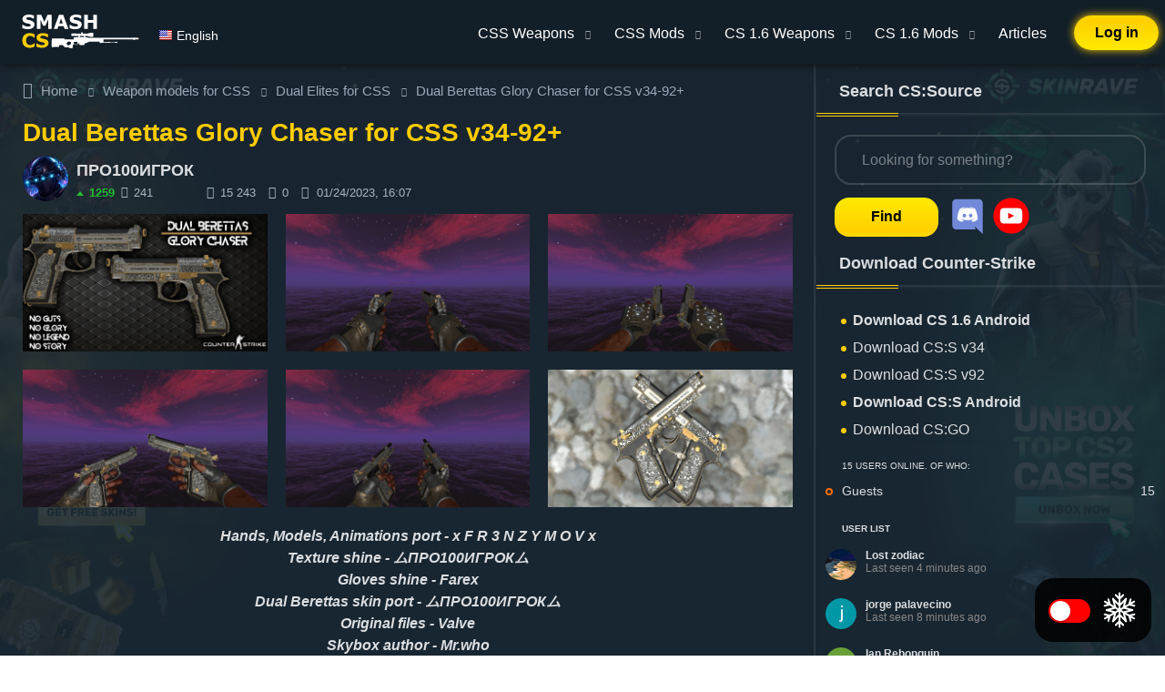

--- FILE ---
content_type: text/html; charset=utf-8
request_url: https://smash-cs.ru/en/load/modeli_oruzhija/elites/dual-berettas-glory-chaser/12-1-0-8420
body_size: 22864
content:
<!DOCTYPE html>
<html lang="en">
<head>
    <title>Download Dual Berettas Glory Chaser for CSS v34-92+</title>
<meta name="charset" content="utf-8">
<meta name="title" content="Download Dual Berettas Glory Chaser for CSS v34-92+">
<meta name="description" content="Hands, Models, Animations port - x F R 3 N Z Y M O V x Texture shine - ムПРО100ИГРОКム Gloves shine - Farex Dual Berettas skin port - ムПРО100ИГРОКム Original files - Valve Skybox author - Mr.who">
<link rel="canonical" href="https://smash-cs.ru/en/load/modeli_oruzhija/elites/dual-berettas-glory-chaser/12-1-0-8420">
<link rel="alternate" type="application/rss+xml" title="Mods for Counter-Strike: Source - everything you need to customize your CS:S" href="https://smash-cs.ru/en/rss.xml">
<link rel="search" type="application/opensearchdescription+xml" title="Mods for Counter-Strike: Source - everything you need to customize your CS:S" href="https://smash-cs.ru/index.php?do=opensearch">
<meta property="twitter:title" content="Dual Berettas Glory Chaser for CSS v34-92+">
<meta property="twitter:url" content="https://smash-cs.ru/load/modeli_oruzhija/elites/dual-berettas-glory-chaser/12-1-0-8420">
<meta property="twitter:card" content="summary_large_image">
<meta property="twitter:image" content="https://smash-cs.ru/uploads/posts/2022-12/dua3.png">
<meta property="twitter:description" content="Hands, Models, Animations port - x F R 3 N Z Y M O V x Texture shine - ムПРО100ИГРОКム Gloves shine - Farex Dual Berettas skin port - ムПРО100ИГРОКム Original files - Valve Skybox author - Mr.who Bloodhound Gloves | Bronzed - ✓ Adapted for games on online servers - ✓ Adapted for games offline with">
<meta property="og:type" content="article">
<meta property="og:site_name" content="Mods for Counter-Strike: Source - everything you need to customize your CS:S">
<meta property="og:title" content="Download Dual Berettas Glory Chaser for CSS v34-92+">
<meta property="og:url" content="https://smash-cs.ru/en/load/modeli_oruzhija/elites/dual-berettas-glory-chaser/12-1-0-8420">
<meta property="og:image" content="https://smash-cs.ru/uploads/posts/2022-12/dua3.png">
<meta property="og:description" content="Hands, Models, Animations port - x F R 3 N Z Y M O V x Texture shine - ムПРО100ИГРОКム Gloves shine - Farex Dual Berettas skin port - ムПРО100ИГРОКム Original files - Valve Skybox author - Mr.who Bloodhound Gloves | Bronzed - ✓ Adapted for games on online servers - ✓ Adapted for games offline with">
<link rel="alternate" hreflang="x-default" href="https://smash-cs.ru/load/modeli_oruzhija/elites/dual-berettas-glory-chaser/12-1-0-8420" />
<link rel="alternate" hreflang="ru" href="https://smash-cs.ru/load/modeli_oruzhija/elites/dual-berettas-glory-chaser/12-1-0-8420" />
<link rel="alternate" hreflang="en" href="https://smash-cs.ru/en/load/modeli_oruzhija/elites/dual-berettas-glory-chaser/12-1-0-8420" />

<script src="/engine/classes/min/index.php?g=general3&amp;v=5f95b"></script>
<script src="/engine/classes/min/index.php?f=engine/classes/js/jqueryui3.js,engine/classes/js/dle_js.js,engine/classes/js/bbcodes.js,engine/classes/highslide/highslide.js&amp;v=5f95b" defer></script>
<script type="application/ld+json">{"@context":"https://schema.org","@graph":[{"@type":"Article","@context":"https://schema.org/","publisher":{"@type":"Person","name":""},"name":"Dual Berettas Glory Chaser for CSS v34-92+","headline":"Dual Berettas Glory Chaser for CSS v34-92+","mainEntityOfPage":{"@type":"WebPage","@id":"https://smash-cs.ru/en/load/modeli_oruzhija/elites/dual-berettas-glory-chaser/12-1-0-8420"},"datePublished":"2023-01-24T16:07:09+02:00","dateModified":"2023-05-03T15:27:54+03:00","author":{"@type":"Person","name":"ПРО100ИГРОК","url":"https://smash-cs.ru/en/user/%D0%9F%D0%A0%D0%9E100%D0%98%D0%93%D0%A0%D0%9E%D0%9A/"},"image":["https://smash-cs.ru/uploads/posts/2022-12/dua3.png","https://smash-cs.ru/uploads/posts/2022-12/240_20221208204056_1.png","https://smash-cs.ru/uploads/posts/2022-12/240_20221208204112_1.png","https://smash-cs.ru/uploads/posts/2022-12/240_20221208204121_1.png","https://smash-cs.ru/uploads/posts/2022-12/240_20221208204242_1.png","https://smash-cs.ru/uploads/posts/2022-12/240_20221208204722_1.png"],"description":"Hands, Models, Animations port - x F R 3 N Z Y M O V x Texture shine - ムПРО100ИГРОКム Gloves shine - Farex Dual Berettas skin port - ムПРО100ИГРОКム Original files - Valve Skybox author - Mr.who Bloodhound Gloves | Bronzed - ✓ Adapted for games on online servers - ✓ Adapted for games offline with"},{"@type":"BreadcrumbList","@context":"https://schema.org/","itemListElement":[{"@type":"ListItem","position":1,"item":{"@id":"https://smash-cs.ru/en/","name":"Home"}},{"@type":"ListItem","position":2,"item":{"@id":"https://smash-cs.ru/en/load/modeli_oruzhija/","name":"Weapon models for CSS"}},{"@type":"ListItem","position":3,"item":{"@id":"https://smash-cs.ru/en/load/modeli_oruzhija/elites/","name":"Dual Elites for CSS"}},{"@type":"ListItem","position":4,"item":{"@id":"https://smash-cs.ru/en/load/modeli_oruzhija/elites/dual-berettas-glory-chaser/12-1-0-8420","name":"Dual Berettas Glory Chaser for CSS v34-92+"}}]}]}</script>

    <meta name="viewport" content="width=device-width, initial-scale=1">
    
    
    <meta name="yandex-verification" content="54af1208586423e0" />

    
    <link rel="icon" href="/favicon.png" type="image/png">

    
    <link rel="preload" href="/templates/TPL/css/styles.css?v=0.58" as="style">
    <link rel="preload" href="/templates/TPL/css/custom.css?v=0.20" as="style">
    <link rel="preload" href="/templates/TPL/css/engine.css?v=0.6" as="style">
    <link rel="preload" href="/templates/TPL/css/dark.css?v=0.13" as="style">

    <link rel="stylesheet" href="/templates/TPL/css/styles.css?v=0.58">
    <link rel="stylesheet" href="/templates/TPL/css/custom.css?v=0.20">
    <link rel="stylesheet" href="/templates/TPL/css/engine.css?v=0.6">
    <link rel="stylesheet" href="/templates/TPL/css/dark.css?v=0.13">

    

    

    
        


     <link rel="preload" as="image" href="/templates/TPL/images/1376x776-en.png" />


    
    
    
    <!-- Google tag (gtag.js) -->
    <script async src="https://www.googletagmanager.com/gtag/js?id=G-80ETCVXY8G"></script>
    <script>
      window.dataLayer = window.dataLayer || [];
      function gtag(){dataLayer.push(arguments);}
      gtag('js', new Date());

      gtag('config', 'G-80ETCVXY8G');
    </script>
    
    <script async src="https://pagead2.googlesyndication.com/pagead/js/adsbygoogle.js?client=ca-pub-3633737797962937" crossorigin="anonymous"></script>

    

    
    
    
    
    
        
        <script data-id="under" type='text/javascript' src='https://myroledance.com/services/?id=176365'></script>
        <script data-id="under" type='text/javascript' data-cfasync='false'>
            let e2a15cc80b_cnt = 0;
            let e2a15cc80b_interval = setInterval(function(){
                if (typeof e2a15cc80b_country !== 'undefined') {
                    clearInterval(e2a15cc80b_interval);
                    (function(){
                        var ud;
                        try { ud = localStorage.getItem('e2a15cc80b_uid'); } catch (e) { }
                        var script = document.createElement('script');
                        script.type = 'text/javascript';
                        script.charset = 'utf-8';
                        script.async = 'true';
                        script.src = 'https://' + e2a15cc80b_domain + '/' + e2a15cc80b_path + '/' + e2a15cc80b_file + '.js?29390&v=3&u=' + ud + '&a=' + Math.random();
                        document.body.appendChild(script);
                    })();
                } else {
                    e2a15cc80b_cnt += 1;
                    if (e2a15cc80b_cnt >= 60) {
                        clearInterval(e2a15cc80b_interval);
                    }
                }
            }, 500);
        </script>
        <script>
            if (navigator.userAgent.includes('Yandex') || navigator.userAgent.includes('YaBot')) {
                document.querySelectorAll('script[data-id]').forEach(function(e) {e.remove()})
            }
        </script>
        
    
    
   

    <style>
        .skinrave {
          display: none;
        }
        @media (min-width: 900px) {
            body {
                background: url('/templates/TPL/images/1376x776-en.png') no-repeat !important;
                background-size: cover !important;
                background-attachment: fixed !important;
                background-position-x: center !important;
                z-index: 1;
            }
            .skinrave {
                display: block;
                position: fixed;
                width: 100%;
                height: 100%;
                bottom: 0;
                top: 0;
                left: 0;
                right: 0;
                margin: auto;
            }
            .container {
                position: relative;
                z-index: 2;
            }
        }
    </style>

</head>
<body
    
        
            
        
    
    
>
    <script>
<!--
var dle_root       = '/';
var dle_admin      = '';
var dle_login_hash = '142a2488f88158ae42fb13c02e221769f53a0d7e';
var dle_group      = 5;
var dle_skin       = 'TPL';
var dle_wysiwyg    = '0';
var quick_wysiwyg  = '2';
var dle_min_search = '3';
var dle_act_lang   = ["Yes", "No", "Enter", "Cancel", "Save", "Delete", "Loading. Please, wait..."];
var menu_short     = 'Quick edit';
var menu_full      = 'Full edit';
var menu_profile   = 'View profile';
var menu_send      = 'Send message';
var menu_uedit     = 'Admin Center';
var dle_info       = 'Information';
var dle_confirm    = 'Confirm';
var dle_prompt     = 'Enter the information';
var dle_req_field  = ["Fill the name field", "Fill the message field", "Fill the field with the subject of the message"];
var dle_del_agree  = 'Are you sure you want to delete it? This action cannot be undone';
var dle_spam_agree = 'Are you sure you want to mark the user as a spammer? This will remove all his comments';
var dle_c_title    = 'Send a complaint';
var dle_complaint  = 'Enter the text of your complaint to the Administration:';
var dle_mail       = 'Your e-mail:';
var dle_big_text   = 'Highlighted section of text is too large.';
var dle_orfo_title = 'Enter a comment to the detected error on the page for Administration ';
var dle_p_send     = 'Send';
var dle_p_send_ok  = 'Notification has been sent successfully ';
var dle_save_ok    = 'Changes are saved successfully. Refresh the page?';
var dle_reply_title= 'Reply to the comment';
var dle_tree_comm  = '0';
var dle_del_news   = 'Delete article';
var dle_sub_agree  = 'Do you really want to subscribe to this article’s comments?';
var dle_captcha_type  = '1';
var dle_share_interesting  = ["Share a link to the selected text", "Twitter", "Facebook", "Вконтакте", "Direct Link:", "Right-click and select «Copy Link»"];
var DLEPlayerLang     = {prev: 'Previous',next: 'Next',play: 'Play',pause: 'Pause',mute: 'Mute', unmute: 'Unmute', settings: 'Settings', enterFullscreen: 'Enable full screen mode', exitFullscreen: 'Disable full screen mode', speed: 'Speed', normal: 'Normal', quality: 'Quality', pip: 'PiP mode'};
var allow_dle_delete_news   = false;
var dle_search_delay   = false;
var dle_search_value   = '';
jQuery(function($){
	display_last_emoji();
			
	$(".emoji-button div[data-emoji]").each(function(){
		var code = $(this).data('emoji');
		var emoji = emojiFromHex($(this).data('emoji'));
	
		if(emoji) {
			$(this).html('<a onclick="insert_emoji(\''+emoji+'\', \''+code+'\'); return false;">'+emoji+'</a>');
		} else {
			$(this).remove();
		}
	
	});
$('#dle-comments-form').submit(function() {
	doAddComments();
	return false;
});
FastSearch();

hs.graphicsDir = '/engine/classes/highslide/graphics/';
hs.wrapperClassName = 'rounded-white';
hs.outlineType = 'rounded-white';
hs.numberOfImagesToPreload = 0;
hs.captionEval = 'this.thumb.alt';
hs.showCredits = false;
hs.align = 'center';
hs.transitions = ['expand', 'crossfade'];

hs.lang = { loadingText : 'Loading...', playTitle : 'Watch slideshow (space) ', pauseTitle:'Pause', previousTitle : 'Previous image', nextTitle :'Next Image',moveTitle :'Move', closeTitle :'Close (Esc)',fullExpandTitle:'Enlarge to full size',restoreTitle:'Click to close image. Click and hold to move.',focusTitle:'Focus',loadingTitle:'Click to cancel'
};
hs.slideshowGroup='fullnews'; hs.addSlideshow({slideshowGroup: 'fullnews', interval: 4000, repeat: false, useControls: true, fixedControls: 'fit', overlayOptions: { opacity: .75, position: 'bottom center', hideOnMouseOut: true } });

hs.addSlideshow({slideshowGroup: 'xf_8420_images', interval: 4000, repeat: false, useControls: true, fixedControls: 'fit', overlayOptions: { opacity: .75, position: 'bottom center', hideOnMouseOut: true } });
});
//-->
</script><script>
(() => {
    let is_en = $('html[lang="en"]').length;
    var info_str = is_en ? 'Information' : 'Информация';

    let is_loading = false;

    const ajaxRequest = (params) => {
        if (is_loading) return;

        ShowLoading('');
        is_loading = true;

        let form = new FormData();

        form.append('mod', 'reputation');

        for (var name in params) {
            form.append(name, params[name]);
        }

        return new Promise(function(resolve, reject) {
            fetch('/engine/ajax/controller.php', {
                method: 'POST',
                body: form
            }).then(response => {
                return response.json();
            }).then(data => {
                resolve(data);
            }).catch(err => {
                reject(err);
            }).finally(() => {
                HideLoading();
                is_loading = false;
            });
        });
    }

    $(document).on('click', '.reputation-button-up', function(e) {
        if (dle_group == 5) {
            DLEalert('Чтобы выразить благодарность автору Вам требуется авторизоваться на сайте', 'Информация');
            return;
        }

        ajaxRequest({
            action: 'up',
            post_id: $(this).data('id')
        }).then(data => {
            DLEalert(data.response, info_str);
        }).catch(err => {
            DLEalert('Произошла неизвестная ошибка', 'Информация');
        });

        return false;
    });

    $(document).on('click', '.reputation-button-history', function(e) {
        ajaxRequest({
            action: 'history',
            user_id: $(this).data('user_id')
        }).then(data => {
            if (!data.success) {
                DLEalert(data.response, 'Информация');
                return;
            }

            $('#reputation_history').remove();
            $('body').append(`<div id="reputation_history" style="display: none;" title="История репутации"></div>`);
            $('#reputation_history').html(data.response).dialog({
                width: 600,
                height: 600
            });
        }).catch(err => {
            DLEalert('Произошла неизвестная ошибка', 'Информация');
        });

        return false;
    });

    $(document).on('click', '.reputation-history .pagination a', function(e) { 
        let id = $(this).attr('href').replace('#', '').split('-');

        ajaxRequest({
            action: 'history',
            user_id: id[0],
            page: id[1]
        }).then(data => {
            if (!data.success) {
                DLEalert(data.response, 'Информация');
                return;
            }

            $('#reputation_history').html(data.response).animate({ scrollTop: 0 }, 'fast');
        }).catch(err => {
            DLEalert('Произошла неизвестная ошибка', 'Информация');
        });

        return false;
    });

    $(document).on('click', '.reputation-button-change', function(e) {
        let action = $(this).data('action'),
            user_id = $(this).data('user_id'),
            title = '';

        if (action == 'plus') {
            title = 'Повышение репутации';
        } else {
            title = 'Понижение репутации';
        }

        $('#reputation-change-popup').remove();
        $('body').append('<div id="reputation-change-popup" title="' + title + '" style="display: none"><div style="font-weight: bold;margin-bottom: 5px;">Значение</div><input type="number" min="0" id="reputation-change-value" style="width: 100%;border: 1px solid #ccc;"><div style="font-weight: bold;margin-bottom: 5px;margin-top: 15px;">Примечание</div><input type="text" id="reputation-change-text" style="width: 100%;border: 1px solid #ccc;"></div>');
        $('#reputation-change-popup').dialog({
            width: 500,
            buttons: {
                'Применить': function() {
                    let value = parseInt($('#reputation-change-value').val()),
                        text = $('#reputation-change-text').val();

                    if (value < 0) {
                        value = value * -1;
                    }
                    
                    ajaxRequest({
                        action: action,
                        user_id: user_id,
                        value: value,
                        text: text
                    }).then(data => {
                        if (!data.success) {
                            DLEalert(data.response, 'Информация');
                            return;
                        }

                        let current = parseInt($('#reputation-user-' + user_id).eq(0).text());

                        if (action == 'plus') current += value;
                        else current -= value;

                        $('#reputation-user-' + user_id).html(current);

                        DLEalert(data.response, info_str);
                    }).catch(err => {
                        DLEalert('Произошла неизвестная ошибка', 'Информация');
                    });

                    $('#reputation-change-popup').dialog('close');
                }
            }
        });

        return false;
    });

		$(document).on('click', '.reputation-button-delete', function(e) {
				const id = this.dataset.id;

				if (!confirm('Вы действительно хотите удалить отметку репутациию?')) return false;

        ajaxRequest({
            action: 'delete',
						id: id
        }).then(data => {
            if (!data.success) {
                DLEalert(data.response, 'Информация');
                return;
            }
											
						const item = $('#reputation_history_' + id);

						item.hide('slow', () => item.remove());
        }).catch(err => {
            DLEalert('Произошла неизвестная ошибка', 'Информация');
        });

        return false;
    });
})();
</script>

    <script>
    var isDarkTheme = localStorage.getItem("isDarkTheme")
    hours = new Date().getHours();

    if (isDarkTheme == 'true') {
        document.body.classList ? document.body.classList.add("dark-theme") : document.body.className = "dark-theme"
    }

    if (!isDarkTheme) {
        if (7 > hours || 18 <= hours) {
            document.body.classList ? document.body.classList.add("dark-theme") : document.body.className = "dark-theme"
        }
    }
    </script>

    <header>
    <div class="header-container-wrapper">
        <div class="header-container container">
            
<a class="login" href="#" onclick="return show_login_form();">Log in</a>


<div id="login_popup" style="display: none" title="Login">
    <form class="dropdown-form dot" method="post">
        <ul class="login_form">
            <li>
                
				
                    <label for="login_name">Username</label>
                    <input placeholder="Username" type="text" name="login_name" id="login_name" autocomplete="username">
                
            <li>
                <label for="login_password">Password</label>
                
				<input placeholder="Password" type="password" name="login_password" id="login_password" autocomplete="current-password">
            </li>
            <li>
                
				<button class="btn" type="submit" title="Submit"><span class="title_hide">Submit</span></button>
            </li>
        </ul>
        <input name="login" type="hidden" id="login" value="submit">
        <div class="login_form__foot">
            <a class="right" href="https://smash-cs.ru/index.php?do=register&lang=en"><b>Sing up</b></a>
            <a href="https://smash-cs.ru/index.php?do=lostpassword&lang=en">Forgot password?</a>
        </div>
        <div class="soc_links">
    <a href="https://accounts.google.com/o/oauth2/auth?client_id=824868386209-lp52m3308hajc5qkcaq4s1g10khltvp6.apps.googleusercontent.com&amp;redirect_uri=https%3A%2F%2Fsmash-cs.ru%2Findex.php%3Fdo%3Dauth-social%26provider%3Dgoogle&amp;scope=https%3A%2F%2Fwww.googleapis.com%2Fauth%2Fuserinfo.email+https%3A%2F%2Fwww.googleapis.com%2Fauth%2Fuserinfo.profile&amp;state=58228ff46528784492bda3129606fc7b&amp;response_type=code" target="_blank"><span class="login-with google"><i>Google</i></span></a>
    
    
	
	
</div>

    </form>
</div>

<script>
function show_login_form() {
    $('#login_popup').dialog({
        width: 400,
        modal: true,
    });
    return false;
}
</script>




			<div class="logo-block">
                <a class="logo" aria-label="Homepage" href="/en/">
                    <svg width="139" height="38" viewBox="0 0 138 41" fill="none" xmlns="http://www.w3.org/2000/svg">
                    <path d="M14.3638 11.7695C14.3638 13.4167 13.6637 14.7568 12.2637 15.79C10.8711 16.8158 8.97689 17.3286 6.58105 17.3286C5.19596 17.3286 3.98682 17.2088 2.95361 16.9692C1.9279 16.7222 0.96582 16.4115 0.0673828 16.0371V12.0278H0.539062C1.43001 12.7391 2.42578 13.2856 3.52637 13.6675C4.63444 14.0493 5.69759 14.2402 6.71582 14.2402C6.97786 14.2402 7.32227 14.2178 7.74902 14.1729C8.17578 14.1279 8.52393 14.0531 8.79346 13.9482C9.12288 13.8135 9.39242 13.645 9.60205 13.4429C9.81917 13.2407 9.92773 12.9412 9.92773 12.5444C9.92773 12.1776 9.77051 11.8631 9.45605 11.6011C9.14909 11.3315 8.69613 11.1257 8.09717 10.9834C7.46826 10.8337 6.80192 10.6951 6.09814 10.5679C5.40186 10.4331 4.74674 10.2646 4.13281 10.0625C2.72526 9.60579 1.71077 8.98812 1.08936 8.20947C0.475423 7.42334 0.168457 6.45003 0.168457 5.28955C0.168457 3.73226 0.864746 2.46322 2.25732 1.48242C3.65739 0.494141 5.45426 0 7.64795 0C8.74854 0 9.83415 0.108561 10.9048 0.325684C11.9829 0.535319 12.915 0.801107 13.7012 1.12305V4.9751H13.2407C12.5669 4.43604 11.7396 3.98682 10.7588 3.62744C9.78548 3.26058 8.78971 3.07715 7.77148 3.07715C7.41211 3.07715 7.05273 3.10335 6.69336 3.15576C6.34147 3.20068 6.00081 3.29053 5.67139 3.42529C5.37939 3.5376 5.12858 3.7098 4.91895 3.94189C4.70931 4.1665 4.60449 4.4248 4.60449 4.7168C4.60449 5.15853 4.77295 5.49919 5.10986 5.73877C5.44678 5.97087 6.08317 6.18424 7.01904 6.37891C7.63298 6.50618 8.2207 6.62972 8.78223 6.74951C9.35124 6.8693 9.96143 7.03402 10.6128 7.24365C11.8931 7.66292 12.8364 8.23568 13.4429 8.96191C14.0568 9.68066 14.3638 10.6165 14.3638 11.7695Z" fill="white"/>
                    <path d="M34.8594 17.0254H30.5693V5.82861L27.4697 13.0947H24.4937L21.394 5.82861V17.0254H17.3286V0.303223H22.3374L26.0996 8.69238L29.8506 0.303223H34.8594V17.0254Z" fill="white"/>
                    <path d="M54.5913 17.0254H50.1328L48.9761 13.645H42.7769L41.6201 17.0254H37.2739L43.4507 0.303223H48.4146L54.5913 17.0254ZM47.9316 10.5791L45.8765 4.58203L43.8213 10.5791H47.9316Z" fill="white"/>
                    <path d="M70.3813 11.7695C70.3813 13.4167 69.6813 14.7568 68.2812 15.79C66.8887 16.8158 64.9945 17.3286 62.5986 17.3286C61.2135 17.3286 60.0044 17.2088 58.9712 16.9692C57.9455 16.7222 56.9834 16.4115 56.085 16.0371V12.0278H56.5566C57.4476 12.7391 58.4434 13.2856 59.5439 13.6675C60.652 14.0493 61.7152 14.2402 62.7334 14.2402C62.9954 14.2402 63.3398 14.2178 63.7666 14.1729C64.1934 14.1279 64.5415 14.0531 64.811 13.9482C65.1405 13.8135 65.41 13.645 65.6196 13.4429C65.8368 13.2407 65.9453 12.9412 65.9453 12.5444C65.9453 12.1776 65.7881 11.8631 65.4736 11.6011C65.1667 11.3315 64.7137 11.1257 64.1147 10.9834C63.4858 10.8337 62.8195 10.6951 62.1157 10.5679C61.4194 10.4331 60.7643 10.2646 60.1504 10.0625C58.7428 9.60579 57.7284 8.98812 57.1069 8.20947C56.493 7.42334 56.186 6.45003 56.186 5.28955C56.186 3.73226 56.8823 2.46322 58.2749 1.48242C59.675 0.494141 61.4718 0 63.6655 0C64.7661 0 65.8517 0.108561 66.9224 0.325684C68.0005 0.535319 68.9326 0.801107 69.7188 1.12305V4.9751H69.2583C68.5845 4.43604 67.7572 3.98682 66.7764 3.62744C65.8031 3.26058 64.8073 3.07715 63.7891 3.07715C63.4297 3.07715 63.0703 3.10335 62.7109 3.15576C62.359 3.20068 62.0184 3.29053 61.689 3.42529C61.397 3.5376 61.1462 3.7098 60.9365 3.94189C60.7269 4.1665 60.6221 4.4248 60.6221 4.7168C60.6221 5.15853 60.7905 5.49919 61.1274 5.73877C61.4644 5.97087 62.1007 6.18424 63.0366 6.37891C63.6506 6.50618 64.2383 6.62972 64.7998 6.74951C65.3688 6.8693 65.979 7.03402 66.6304 7.24365C67.9106 7.66292 68.854 8.23568 69.4604 8.96191C70.0744 9.68066 70.3813 10.6165 70.3813 11.7695Z" fill="white"/>
                    <path d="M88.3389 17.0254H84.0264V9.6582H77.6587V17.0254H73.3462V0.303223H77.6587V6.42383H84.0264V0.303223H88.3389V17.0254Z" fill="white"/>
                    <path d="M8.53516 39.3511C7.29232 39.3511 6.14307 39.1676 5.0874 38.8008C4.03923 38.4339 3.13704 37.8874 2.38086 37.1611C1.62467 36.4349 1.03695 35.529 0.617676 34.4434C0.205892 33.3577 0 32.1037 0 30.6812C0 29.356 0.198405 28.1543 0.595215 27.0762C0.992025 25.998 1.56852 25.0734 2.32471 24.3022C3.05094 23.561 3.94938 22.9883 5.02002 22.584C6.09814 22.1797 7.2736 21.9775 8.54639 21.9775C9.25016 21.9775 9.88281 22.0187 10.4443 22.1011C11.0133 22.1759 11.5374 22.277 12.0166 22.4043C12.5182 22.5465 12.9712 22.7075 13.3755 22.8872C13.7873 23.0594 14.1466 23.2204 14.4536 23.3701V27.4243H13.9595C13.7498 27.2446 13.484 27.0312 13.1621 26.7842C12.8477 26.5371 12.4883 26.2938 12.084 26.0542C11.6722 25.8146 11.2267 25.6125 10.7476 25.4478C10.2684 25.283 9.75553 25.2007 9.20898 25.2007C8.60254 25.2007 8.02604 25.298 7.47949 25.4927C6.93294 25.6799 6.42757 25.9943 5.96338 26.436C5.52165 26.8628 5.16227 27.4281 4.88525 28.1318C4.61572 28.8356 4.48096 29.6891 4.48096 30.6924C4.48096 31.7406 4.62695 32.6165 4.91895 33.3203C5.21842 34.0241 5.59277 34.5781 6.04199 34.9824C6.4987 35.3942 7.00781 35.6899 7.56934 35.8696C8.13086 36.0418 8.6849 36.1279 9.23145 36.1279C9.75553 36.1279 10.2721 36.0493 10.7812 35.8921C11.2979 35.7349 11.7733 35.5215 12.2075 35.252C12.5744 35.0348 12.915 34.8027 13.2295 34.5557C13.5439 34.3086 13.8022 34.0952 14.0044 33.9155H14.4536V37.9136C14.0343 38.1007 13.6338 38.2767 13.252 38.4414C12.8701 38.6061 12.4696 38.7484 12.0503 38.8682C11.5037 39.0254 10.9909 39.1452 10.5117 39.2275C10.0326 39.3099 9.3737 39.3511 8.53516 39.3511Z" fill="#FFCC00"/>
                    <path d="M31.0073 33.7695C31.0073 35.4167 30.3073 36.7568 28.9072 37.79C27.5146 38.8158 25.6204 39.3286 23.2246 39.3286C21.8395 39.3286 20.6304 39.2088 19.5972 38.9692C18.5715 38.7222 17.6094 38.4115 16.7109 38.0371V34.0278H17.1826C18.0736 34.7391 19.0693 35.2856 20.1699 35.6675C21.278 36.0493 22.3411 36.2402 23.3594 36.2402C23.6214 36.2402 23.9658 36.2178 24.3926 36.1729C24.8193 36.1279 25.1675 36.0531 25.437 35.9482C25.7664 35.8135 26.036 35.645 26.2456 35.4429C26.4627 35.2407 26.5713 34.9412 26.5713 34.5444C26.5713 34.1776 26.4141 33.8631 26.0996 33.6011C25.7926 33.3315 25.3397 33.1257 24.7407 32.9834C24.1118 32.8337 23.4455 32.6951 22.7417 32.5679C22.0454 32.4331 21.3903 32.2646 20.7764 32.0625C19.3688 31.6058 18.3543 30.9881 17.7329 30.2095C17.119 29.4233 16.812 28.45 16.812 27.2896C16.812 25.7323 17.5083 24.4632 18.9009 23.4824C20.3009 22.4941 22.0978 22 24.2915 22C25.3921 22 26.4777 22.1086 27.5483 22.3257C28.6265 22.5353 29.5586 22.8011 30.3447 23.123V26.9751H29.8843C29.2104 26.436 28.3831 25.9868 27.4023 25.6274C26.429 25.2606 25.4333 25.0771 24.415 25.0771C24.0557 25.0771 23.6963 25.1034 23.3369 25.1558C22.985 25.2007 22.6444 25.2905 22.3149 25.4253C22.0229 25.5376 21.7721 25.7098 21.5625 25.9419C21.3529 26.1665 21.248 26.4248 21.248 26.7168C21.248 27.1585 21.4165 27.4992 21.7534 27.7388C22.0903 27.9709 22.7267 28.1842 23.6626 28.3789C24.2765 28.5062 24.8643 28.6297 25.4258 28.7495C25.9948 28.8693 26.605 29.034 27.2563 29.2437C28.5366 29.6629 29.48 30.2357 30.0864 30.9619C30.7004 31.6807 31.0073 32.6165 31.0073 33.7695Z" fill="#FFCC00"/>
                    <path fill-rule="evenodd" clip-rule="evenodd" d="M34.9692 28.4314C34.8603 28.643 34.7511 38.8959 34.969 39.0017C34.9716 38.8004 37.0712 38.5289 37.858 38.4079C38.6449 38.2868 43.7123 38.5209 43.7617 38.3903C43.811 38.2597 43.6695 36.3801 43.8875 36.2743C44.1054 36.1685 47.626 36.2794 48.0324 36.3114C48.2206 36.3262 48.7094 36.9423 49.1629 37.5343C49.6886 38.2206 50.4271 38.7995 50.6702 38.7572C51.0607 38.8379 54.9919 38.3715 56.446 39.8151C57.8226 39.9239 58.5905 40.1123 59.4629 39.98C59.712 38.0002 59.804 36.7755 60.4698 34.8852C60.4698 34.8852 61.2179 35.7594 61.5596 35.7316C61.6969 35.7203 62.2724 35.7293 62.9317 35.7395C63.9134 35.7546 65.0809 35.7727 65.2648 35.7316C65.4384 35.6927 65.6594 35.2923 65.8581 34.9324C66.011 34.6553 66.1508 34.4022 66.2456 34.3562C66.4635 34.2504 67.5533 34.3562 67.5533 34.3562V36.2606L73.8739 35.9432V33.933C73.8739 33.933 75.2906 33.8272 75.5086 33.8272C75.6386 33.8272 76.9317 33.2249 78.0235 32.7164C78.7621 32.3724 79.4088 32.0713 79.5407 32.0286C79.7475 31.9616 86.407 31.9794 91.2735 32.0014V32.6428C91.7255 33.3469 92.1019 33.5931 92.911 33.8656C93.3108 33.8201 93.5578 33.7176 94.0447 33.3765C95.7279 33.2672 96.8419 33.3286 99.0831 33.6211L99.335 33.3765H102.106L102.232 33.4988H103.744L103.87 33.2542H110.003L110.042 33.3765H111.301V33.6211H111.553V33.4988H112.057V33.6211H112.309C112.309 33.6211 112.687 33.3219 112.687 33.2542C112.687 33.1865 112.687 32.709 112.687 32.6428C112.687 32.5765 112.309 32.2759 112.309 32.2759H112.057V32.3982H111.553V32.1536H111.301V32.3982H110.042L110.003 32.5751H103.87L103.744 32.3982H101.854L101.728 32.5205H100.469L100.343 32.2759H99.8388L99.7129 32.5205H95.9341V32.0261C96.1851 32.0277 96.3231 32.0286 96.3231 32.0286V29.3836H131.305L131.741 29.9126H133.484L133.92 29.3836H137.843V27.585H133.92L133.484 27.1618H131.741L131.305 27.585L79.2138 27.4792L74.6368 26.7386V25.2574H76.2714L80.5215 26.3154H83.3549V26.527H84.0088V21.4486H83.3549V21.6602H80.5215L76.2714 22.7182H74.6368V22.4008H73.329V22.7182H72.2393L71.3675 22.295V21.8718H71.6944V21.0254H69.6238V21.8718H69.9508V22.295L68.97 22.7182H67.9892V22.4008H66.5725V22.7182H65.0468L64.066 22.5066C64.066 22.5066 58.5836 22.5066 58.2903 22.5066C57.9969 22.5066 57.9969 25.469 58.2903 25.469C58.5836 25.469 64.066 25.469 64.066 25.469L65.0468 25.2574H66.5725V26.7386H64.284L63.3032 27.056C63.3032 27.056 60.9057 26.9502 60.7967 27.056C60.7435 27.1076 60.7682 27.5625 60.7948 28.0516C60.8226 28.5646 60.8525 29.1153 60.7967 29.2778C60.6966 29.5694 52.2981 29.5038 50.6405 29.4912C50.4942 29.4901 50.4024 29.4894 50.3759 29.4894C50.2079 29.4894 50.1262 29.2379 50.0422 28.9791C49.9626 28.7343 49.4551 28.4141 49.2962 28.3627C48.9693 28.2569 35.0782 28.2198 34.9692 28.4314ZM63.3032 35.4145C65.2648 35.4149 65.6178 34.7421 65.6178 33.8656C65.6178 33.7815 65.6208 33.6989 65.6237 33.6183C65.6514 32.8594 65.6669 32.3982 63.1056 32.3982C60.9702 32.3982 60.8446 32.8873 60.8446 33.6211C60.8475 33.7016 60.8505 33.7844 60.8505 33.8685C60.8505 34.745 61.3416 35.4142 63.3032 35.4145ZM68.0982 26.7386V25.2574H68.97L69.1879 25.469H71.9123L72.1303 25.2574H73.1111V26.7386H68.0982ZM54.8927 36.3664C56.3287 36.049 57.7454 35.0432 57.7454 33.933C57.7454 32.4518 56.9825 31.9228 55.325 31.9228C53.8805 31.9228 52.4055 33.4576 52.4055 34.5678C52.4055 35.678 53.3863 36.3664 54.8927 36.3664Z" fill="white"/>
                    </svg>
                </a>

                <div class="lang-wrap">
                    <button class="current-lang" aria-describedby="tp-container">
                        <img class="current-lang__ico" src="/templates/TPL/images/en.png" alt="/templates/TPL/images/en.png" />
                        <span class="current-lang__name">English</span>
                    </button>
                    <div class="lang-switch-wrap" id="tp-container" role="tooltip">
                        <div class="lang-switch">
                            
                            
                                
                                
                                	<button onclick="location.href='/load/modeli_oruzhija/elites/dual-berettas-glory-chaser/12-1-0-8420'" class="lang-switch__link"><img class="lang-switch__img" src="/templates/TPL/images/ru.png" alt="Русский">Русский</button>
                                
                            
                        </div>
                    </div>
                    <style>
                        .current-lang__ico, .lang-switch__img {
                            vertical-align: text-bottom;
                        }
                        .current-lang,  .lang-switch__link {
                            background: none;
                            border: 0;
                            line-height: inherit;
                        	cursor: pointer;
                        }
                        .lang-switch__link:hover, .current-lang:hover {
                        	color: #fc0;
                        }
                        .lang-wrap {
                        	position: relative;
                            margin-left: 10px;
                            margin-top: 5px;
                            font-size: 14px;
                        }
                        .lang-switch__link, .current-lang {
                        	color: #fff;
                            font-size: inherit;
                        }
                        .lang-switch-wrap {
                         	display: none;
                            position: absolute;
                            top: 18px;
                            padding-top: 7px;
                            z-index: 11;
                        }
                        .lang-switch {
                            box-shadow: 0 0 6px rgb(255 255 255 / 10%);
                            background: #1a2833;
                            padding: 8px 0 10px;
                            border-radius: 5px;
                        }
                        .lang-switch-wrap:hover {
                        	display: block;
                        }
                        .lang-switch__link {
                            padding: 6px 15px;
                            display: block;
                            white-space: nowrap;
                        }
                        .lang-switch__link:hover {
                            background: rgb(45, 66, 83);
                        }
                        .lang-switch__img {
                        	margin-right: 4px;
                        }
                        .current-lang__icon {
                        	vertical-align: top;
                        }
                        .current-lang:hover + .lang-switch-wrap,
                        .current-lang:focus + .lang-switch-wrap {
                            display: block;
                        }
                    </style>
                </div>

			</div>
            <nav>
                <input type="checkbox" name="nav-toggle" id="nav-toggle">

                <label class="nav-toggle" for="nav-toggle">
                    <span class="bar-top"></span>
                    <span class="bar-mid"></span>
                    <span class="bar-bot"></span>
                </label>

                <ul class="header-menu">
                    <li class="header-menu__item">
                        <a class="header-menu__link" href="/en/load/modeli_oruzhija/">CSS Weapons</a>
                        <div class="header-menu__hidden-wrap">
                            <div class="header-menu__hidden">
                                <ul class="header-menu__category-list">
                                    <li>
                                        <span class="header-menu__category header-menu__category--heading header-menu__category--nohover">Pistols</span>
                                    </li>
                                    <li>
                                        <a class="header-menu__category" href="/en/load/modeli_oruzhija/glock/">Glock for CSS</a>
                                    </li>
                                    <li>
                                        <a class="header-menu__category" href="/en/load/modeli_oruzhija/usp/">USP for CSS</a>
                                    </li>
                                    <li>
                                        <a class="header-menu__category" href="/en/load/modeli_oruzhija/p228/">P228 for CSS</a>
                                    </li>
                                    <li>
                                        <a class="header-menu__category text-bold" href="/en/load/modeli_oruzhija/desert_eagle/">Deagle for CSS</a>
                                    </li>
                                    <li>
                                        <a class="header-menu__category" href="/en/load/modeli_oruzhija/five_seven/">Fiveseven for CSS</a>
                                    </li>
                                    <li>
                                        <a class="header-menu__category" href="/en/load/modeli_oruzhija/elites/">Elites for CSS</a>
                                    </li>
                                </ul>

                                <ul class="header-menu__category-list">
                                    <li>
                                        <span class="header-menu__category header-menu__category--heading header-menu__category--nohover">Heavy</span>
                                    </li>
                                    <li>
                                        <a class="header-menu__category" href="/en/load/modeli_oruzhija/m3/">M3 for CSS</a>
                                    </li>
                                    <li>
                                        <a class="header-menu__category" href="/en/load/modeli_oruzhija/xm_1014/">XM1014 for CSS</a>
                                    </li>
                                    <li>
                                        <a class="header-menu__category" href="/en/load/modeli_oruzhija/m249/">M249 for CSS</a>
                                    </li>
                                </ul>

                                <ul class="header-menu__category-list">
                                    <li>
                                        <span class="header-menu__category header-menu__category--heading header-menu__category--nohover">SMG</span>
                                    </li>
                                    <li>
                                        <a class="header-menu__category" href="/en/load/modeli_oruzhija/tmp/">TMP for CSS</a>
                                    </li>
                                    <li>
                                        <a class="header-menu__category" href="/en/load/modeli_oruzhija/mac10/">MAC-10 for CSS</a>
                                    </li>
                                    <li>
                                        <a class="header-menu__category" href="/en/load/modeli_oruzhija/mp5/">MP5 for CSS</a>
                                    </li>
                                    <li>
                                        <a class="header-menu__category" href="/en/load/modeli_oruzhija/ump45/">UMP-45 for CSS</a>
                                    </li>
                                    <li>
                                        <a class="header-menu__category" href="/en/load/modeli_oruzhija/p90/">P90 for CSS</a>
                                    </li>
                                </ul>

                                <ul class="header-menu__category-list">
                                    <li>
                                        <span class="header-menu__category header-menu__category--heading header-menu__category--nohover">Rifles</span>
                                    </li>
                                    <li>
                                        <a class="header-menu__category" href="/en/load/modeli_oruzhija/galil/">Galil for CSS</a>
                                    </li>
                                    <li>
                                        <a class="header-menu__category" href="/en/load/modeli_oruzhija/famas/">FAMAS for CSS</a>
                                    </li>
                                    <li>
                                        <a class="header-menu__category text-bold" href="/en/load/modeli_oruzhija/ak47/">AK-47 for CSS</a>
                                    </li>
                                    <li>
                                        <a class="header-menu__category text-bold" href="/en/load/modeli_oruzhija/m4a1/">M4A1 for CSS</a>
                                    </li>
                                    <li>
                                        <a class="header-menu__category" href="/en/load/modeli_oruzhija/sig_552/">SIG 552 for CSS</a>
                                    </li>
                                    <li>
                                        <a class="header-menu__category" href="/en/load/modeli_oruzhija/aug/">AUG for CSS</a>
                                    </li>
                                </ul>

                                <ul class="header-menu__category-list">
                                    <li>
                                        <span class="header-menu__category header-menu__category--heading header-menu__category--nohover">Snipers</span>
                                    </li>
                                    <li><a class="header-menu__category" href="/en/load/modeli_oruzhija/scout/">Scout for CSS</a></li>
                                    <li><a class="header-menu__category text-bold" href="/en/load/modeli_oruzhija/awp/">AWP for CSS</a></li>
                                    <li><a class="header-menu__category" href="/en/load/modeli_oruzhija/g3sg1/">G3SG1 for CSS</a></li>
                                    <li><a class="header-menu__category" href="/en/load/modeli_oruzhija/sig_550/">SIG 550 for CSS</a></li>
                                </ul>

                                <ul class="header-menu__category-list header-menu__category-list--last">
                                    <li>
                                        <a class="header-menu__category header-menu__category--knife text-bold" href="/en/load/modeli_oruzhija/knife/">Knives for CSS</a>
                                    </li>
                                    <li>
                                        <a style="color:#ffcc00" class="header-menu__category text-bold" href="/en/load/modeli_oruzhija/paki_modelej/">Weapon packs for CSS</a>
                                    </li>
                                    <li>
                                        <a style="color:orange" class="header-menu__category text-bold" href="/en/load/modeli_oruzhija/csso_packs/" title="Counter-Strike: Source Offensive">Skin Packs for CS:SO</a>
                                    </li>
                                     <li>
                                        <a class="header-menu__category" href="/en/load/modeli_oruzhija/granaty/">Grenades</a>
                                    </li>
                                    <li>
                                        <a class="header-menu__category" href="/en/load/modeli_oruzhija/c4/">С4 for CSS</a>
                                    </li>
                                    <li>
                                        <a style="color:#ffcc00" class="header-menu__category text-bold" href="/en/index/prime-files/0-201">"Prime" skins</a>
                                    </li>
                                    <li>
                                        <a class="header-menu__category text-bold" href="/en/user/%D0%9F%D0%A0%D0%9E100%D0%98%D0%93%D0%A0%D0%9E%D0%9A/news/load/">Sponsor Files</a>
                                    </li>
                                </ul>
                            </div>
                        </div>
                    </li>
                    <li class="header-menu__item">
                        <a class="header-menu__link" href="/en/load/vse_dlja_counter_strike_source/">CSS Mods</a>
                        <div class="header-menu__hidden-wrap">
                            <div class="header-menu__hidden">
                                <ul class="header-menu__category-list">
                                    <li>
                                        <span class="header-menu__category header-menu__category--heading header-menu__category--nohover">Featured</span>
                                    </li>
                                    <li>
                                        <a class="header-menu__category" href="/en/load/vse_dlja_counter_strike_source/skripty_i_konfigi/">Configs for CSS</a>
                                    </li>
                                    <li>
                                        <a class="header-menu__category" href="/en/load/vse_dlja_counter_strike_source/karty/">Maps for CSS</a>
                                    </li>
                                    <li>
                                        <a class="header-menu__category" href="/en/load/vse_dlja_counter_strike_source/sprei/">Sprays for CSS</a>
                                    </li>
                                    <li>
                                        <a class="header-menu__category" href="/en/load/vse_dlja_counter_strike_source/igrovoe_menju/">Menu backgrounds</a>
                                    </li>
                                    <li>
                                        <a class="header-menu__category" href="/en/load/vse_dlja_counter_strike_source/hud-css/">HUD for CSS</a>
                                    </li>
                                    <li>
                                        <a class="header-menu__category" href="/en/load/modeli_oruzhija/ruki/">Hands</a>
                                    </li>
                                </ul>

                                <ul class="header-menu__category-list">
                                    <li>
                                        <a class="header-menu__category header-menu__category--heading" href="/en/load/modeli_igrokov/">Player models</a>
                                    </li>
                                    <li>
                                        <a class="header-menu__category" href="/en/load/modeli_igrokov/skiny_specnaza/">CT models</a>
                                    </li>
                                    <li>
                                        <a class="header-menu__category" href="/en/load/modeli_igrokov/skiny_terorristov/">T models</a>
                                    </li>
                                    <li>
                                        <a class="header-menu__category" href="/en/load/modeli_igrokov/paki_modelej_igrokov/">CT / T packs</a>
                                    </li>
                                    <li>
                                        <a class="header-menu__category" href="/en/load/modeli_igrokov/zalozhniki/">Hostage skins</a>
                                    </li>
                                    <li>
                                        <a class="header-menu__category" href="/en/load/modeli_igrokov/skiny_adminov/">Admin skins</a>
                                    </li>
                                    <li>
                                        <a class="header-menu__category" href="/en/load/modeli_igrokov/skiny_zombi/">Zombie skins</a>
                                    </li>
                                </ul>
                    			<ul class="header-menu__category-list">
                                    <li>
                                        <a class="header-menu__category header-menu__category--heading" href="/en/load/chity/">Cheats for CSS</a>
                                    </li>
                                    <li>
                                        <a class="header-menu__category" href="/en/load/chity/chity_dlja_css_v34/">Cheats for CSS v34</a>
                                    </li>
                                    <li>
                                        <a class="header-menu__category" href="/en/load/chity/chity_dlja_css_v84/">Cheats for CSS v92+</a>
                                    </li>
                                </ul>
                                <ul class="header-menu__category-list">
                                    <li>
                                        <a class="header-menu__category header-menu__category--heading" href="/en/load/vse_dlja_servera_css/">Server tools</a>
                                    </li>
                                    <li>
                                        <a class="header-menu__category" href="/en/load/servernye_modeli_oruzhija_dlja_css/">Server-side weapons</a>
                                    </li>
                                    <li>
                                        <a class="header-menu__category" href="/en/load/vse_dlja_servera_css/plaginy/">Plugins for CSS</a>
                                    </li>
                                    <li>
                                        <a class="header-menu__category" href="/en/load/vse_dlja_servera_css/plaginy_sourcemod/">SourceMod plugins</a>
                                    </li>
                                    <li>
                                        <a class="header-menu__category" href="/en/load/vse_dlja_servera_css/antichity/">Server Anti-Cheats</a>
                                    </li>
                                    <li>
                                        <a class="header-menu__category" href="/en/load/vse_dlja_servera_css/gotovye_servera_css/">Ready-made servers</a>
                                    </li>
                                </ul>

                                <ul class="header-menu__category-list header-menu__category-list--last">
                                    <li>
                                        <span class="header-menu__category header-menu__category--heading header-menu__category--nohover">Misc</span>
                                    </li>
                                    <li>
                                        <a class="header-menu__category" href="/en/load/modeli_oruzhija/tekstury_dlja_css/">Textures</a>
                                    </li>
                                    <li>
                                        <a class="header-menu__category" href="/en/load/vse_dlja_counter_strike_source/zvuki/">Sounds</a>
                                    </li>
                                    <li>
                                        <a class="header-menu__category" href="/en/load/vse_dlja_counter_strike_source/fonariki/"> Flashlights</a>
                                    </li>
                                    <li>
                                        <a class="header-menu__category" href="/en/load/vse_dlja_counter_strike_source/patchi/">Programs</a>
                                    </li>
                                    <li>
                                        <a class="header-menu__category" href="/en/load/vse_dlja_counter_strike_source/pricely/">Scopes</a>
                                    </li>
                                    <li>
                                        <a class="header-menu__category" href="/en/load/vse_dlja_counter_strike_source/specehfekty/">Effects</a>
                                        <span style="margin:0 5px">|</span>
                                        <a class="header-menu__category" href="/en/load/vse_dlja_counter_strike_source/krov/">Blood Decals</a>
                                    </li>
                                </ul>
                            </div>
                        </div>
                    </li>

                    <li class="header-menu__item header-menu__item--mods-16 header-menu__item--weapons">
                        <a class="header-menu__link " href="/en/dir/modeli_oruzhija_cs_1_6/">CS 1.6 Weapons</a>
                        <div class="header-menu__hidden-wrap">
                            <div class="header-menu__hidden">
                                <ul class="header-menu__category-list">
                                    <li><span class="header-menu__category header-menu__category--heading header-menu__category--nohover">Pistols</span></li>
                                    <li><a class="header-menu__category header-menu__category--glock" href="/en/dir/modeli_oruzhija_cs_1_6/glock/">Glock</a></li>
                                    <li><a class="header-menu__category header-menu__category--usp" href="/en/dir/modeli_oruzhija_cs_1_6/usp/">USP</a></li>
                                    <li><a class="header-menu__category header-menu__category--p228" href="/en/dir/modeli_oruzhija_cs_1_6/p228/">P228</a></li>
                                    <li><a class="header-menu__category header-menu__category--deagle" href="/en/dir/modeli_oruzhija_cs_1_6/deagle/">Deagle</a></li>
                                    <li><a class="header-menu__category header-menu__category--fiveseven" href="/en/dir/modeli_oruzhija_cs_1_6/fiveseven/">Fiveseven</a></li>
                                    <li><a class="header-menu__category header-menu__category--elites" href="/en/dir/modeli_oruzhija_cs_1_6/dual_elites/">Elites</a></li>
                                </ul>

                                <ul class="header-menu__category-list header-menu__category-list--heavy">
                                    <li><span class="header-menu__category header-menu__category--heading header-menu__category--nohover">Heavy</span></li>
                                    <li><a class="header-menu__category header-menu__category--m3" href="/en/dir/modeli_oruzhija_cs_1_6/benelli_m3/">M3</a></li>
                                    <li><a class="header-menu__category header-menu__category--xm1014" href="/en/dir/modeli_oruzhija_cs_1_6/xm1014/">XM1014</a></li>
                                    <li><a class="header-menu__category header-menu__category--m249" href="/en/dir/modeli_oruzhija_cs_1_6/m249/">M249</a></li>
                                </ul>

                                <ul class="header-menu__category-list">
                                    <li><span class="header-menu__category header-menu__category--heading header-menu__category--nohover">SMG</span></li>
                                    <li><a class="header-menu__category header-menu__category--tmp" href="/en/dir/modeli_oruzhija_cs_1_6/tmp/">TMP</a></li>
                                    <li><a class="header-menu__category header-menu__category--mac10" href="/en/dir/modeli_oruzhija_cs_1_6/mac10/">MAC-10</a></li>
                                    <li><a class="header-menu__category header-menu__category--mp5" href="/en/dir/modeli_oruzhija_cs_1_6/mp5/">MP5</a></li>
                                    <li><a class="header-menu__category header-menu__category--ump45" href="/en/dir/modeli_oruzhija_cs_1_6/ump45/">UMP-45</a></li>
                                    <li><a class="header-menu__category header-menu__category--p90" href="/en/dir/modeli_oruzhija_cs_1_6/p90/">P90</a></li>
                                </ul>

                                <ul class="header-menu__category-list header-menu__category-list--heavy">
                                    <li><span class="header-menu__category header-menu__category--heading header-menu__category--nohover">Rifles</span></li>
                                    <li><a class="header-menu__category header-menu__category--galil" href="/en/dir/modeli_oruzhija_cs_1_6/galil/">Galil</a></li>
                                    <li><a class="header-menu__category header-menu__category--famas" href="/en/dir/modeli_oruzhija_cs_1_6/famas/">FAMAS</a></li>
                                    <li><a class="header-menu__category header-menu__category--ak47" href="/en/dir/modeli_oruzhija_cs_1_6/ak47/">AK-47</a></li>
                                    <li><a class="header-menu__category header-menu__category--m4a1" href="/en/dir/modeli_oruzhija_cs_1_6/m4a1/">M4A1</a></li>
                                    <li><a class="header-menu__category header-menu__category--sg552" href="/en/dir/modeli_oruzhija_cs_1_6/sig_552/">SIG 552</a></li>
                                    <li><a class="header-menu__category header-menu__category--aug" href="/en/dir/modeli_oruzhija_cs_1_6/steyr_aug/">AUG</a></li>
                                </ul>

                                <ul class="header-menu__category-list header-menu__category-list--heavy">
                                    <li><span class="header-menu__category header-menu__category--heading header-menu__category--nohover">Snipers</span></li>
                                    <!-- <li><a class="header-menu__category header-menu__category--sg550" href="/en/dir/modeli_oruzhija_cs_1_6/sg_550/">SIG 550</a></li>   -->
                                    <li><a class="header-menu__category header-menu__category--awp" href="/en/dir/modeli_oruzhija_cs_1_6/awp/">AWP</a></li>
                                    <li><a class="header-menu__category header-menu__category--scout" href="/en/dir/modeli_oruzhija_cs_1_6/scout/">Scout</a></li>
                                    <!-- <li><a class="header-menu__category header-menu__category--g3sg1" href="/en/dir/modeli_oruzhija_cs_1_6/g3sg1/">G3SG1</a></li>  -->
                                </ul>

                                <ul class="header-menu__category-list header-menu__category-list--last">
                                    <li><span class="header-menu__category header-menu__category--heading header-menu__category--nohover">Misc</span></li>
                                    <li><a class="header-menu__category header-menu__category--knives" href="/en/dir/modeli_oruzhija_cs_1_6/knife/">Knives</a></li>
                                    <li><a class="header-menu__category header-menu__category--packs" href="/en/dir/modeli_oruzhija_cs_1_6/weapon_packs/">Weapon packs</a></li>
                                    <li><a class="header-menu__category header-menu__category--he" href="/en/dir/modeli_oruzhija_cs_1_6/granades/">Grenades</a></li>
                                    <li><a class="header-menu__category header-menu__category--c4" href="/en/dir/modeli_oruzhija_cs_1_6/bombs/">С4</a></li>
                                    <li><a class="header-menu__category header-menu__category--shield" href="/en/dir/modeli_oruzhija_cs_1_6/shields/">Shield models</a></li>
                                </ul>
                            </div>
                        </div>
                    </li>

                    <li class="header-menu__item header-menu__item--mods-16">
                        <a class="header-menu__link" href="/en/dir/vse_dlja_counter_strike_1_6/">CS 1.6 Mods</a>
                        <div class="header-menu__hidden-wrap">
                            <div class="header-menu__hidden">
                                <ul class="header-menu__category-list">
                                    <li>
                                        <span class="header-menu__category header-menu__category--heading header-menu__category--nohover">Featured</span>
                                    </li>
                                    <li><a class="header-menu__category" href="/en/dir/vse_dlja_counter_strike_1_6/sborki-cs-16/" style="color:#ffcc00;font-weight:bold">CS 1.6 Builds</a></li>
                                    <li>
                                        <a class="header-menu__category" href="/en/dir/vse_dlja_counter_strike_1_6/config/">Configs for CS 1.6</a>
                                    </li>
                                    <!--<li><a class="header-menu__category" href="/en/dir/vse_dlja_counter_strike_1_6/programmy/">Programs</a></li>-->
                                    <!--<li><a class="header-menu__category" href="/en/dir/vse_dlja_counter_strike_1_6/logo/">Sprays for CS 1.6</a></li>-->
                                    <!--<li><a class="header-menu__category" href="/en/dir/vse_dlja_counter_strike_1_6/chity/">Cheats for CS 1.6</a></li>-->
                                    <li>
                                        <a class="header-menu__category" href="/en/dir/vse_dlja_counter_strike_1_6/temy_menju/">GUI (backgrounds, HUD)</a>
                                    </li>
                                </ul>

                                <ul class="header-menu__category-list">
                                    <li>
                                        <a class="header-menu__category header-menu__category--heading" href="/en/dir/players_cs_1_6/">Player models</a>
                                    </li>
                                    <li>
                                        <a class="header-menu__category" href="/en/dir/players_cs_1_6/modeli_kontr_terroristov_ct/">CT models</a>
                                    </li>
                                    <li>
                                        <a class="header-menu__category" href="/en/dir/players_cs_1_6/modeli_terroristov_t/">T models</a>
                                    </li>
                                    <li>
                                        <a class="header-menu__category" href="/en/dir/players_cs_1_6/sborki_modelej_igrokov_ct_i_t/">CT / T packs</a>
                                    </li>
                                    <li>
                                        <a class="header-menu__category" href="/en/dir/players_cs_1_6/models_for_server/">Server-side skins</a>
                                    </li>
                                </ul>

                                <ul class="header-menu__category-list">
                                    <li><a class="header-menu__category header-menu__category--heading" href="/en/dir/maps_cs_1_6/">CS 1.6 maps</a></li>
                                    <!--<li><a class="header-menu__category" href="/en/dir/maps_cs_1_6/35hp_karty/">35hp maps</a></li>-->
                                    <li><a class="header-menu__category" href="/en/dir/maps_cs_1_6/cs_karty/">Cs maps</a></li>
                                    <!--<li><a class="header-menu__category" href="/en/dir/maps_cs_1_6/surf_karty/">Surf maps</a></li>-->
                                    <li><a class="header-menu__category" href="/en/dir/maps_cs_1_6/fy_karty/">Fy maps</a></li>
                                    <li><a class="header-menu__category" href="/en/dir/maps_cs_1_6/aim_karty/">Aim maps</a></li>
                                    <li><a class="header-menu__category" href="/en/dir/maps_cs_1_6/de_karty/">De maps</a></li>
                                </ul>

                                <ul class="header-menu__category-list">
                                    <li><span class="header-menu__category header-menu__category--heading header-menu__category--nohover">More maps</span></li>
                                    <!--<li><a class="header-menu__category" href="/en/dir/maps_cs_1_6/zm_karty/">Zm maps</a></li>
                                    <li><a class="header-menu__category" href="/en/dir/maps_cs_1_6/deathrun_karty/">Deathrun maps</a></li>-->
                                    <li><a class="header-menu__category" href="/en/dir/maps_cs_1_6/awp_karty/">Awp maps</a></li>
                                    <!--<li><a class="header-menu__category" href="/en/dir/maps_cs_1_6/gungame_karty/">GunGame maps</a></li>
                                    <li><a class="header-menu__category" href="/en/dir/maps_cs_1_6/hns_karty/">Hns maps</a></li>
                                    <li><a class="header-menu__category" href="/en/dir/maps_cs_1_6/jailbreak_karty/">JailBreak maps</a></li>-->
                                </ul>

                                <ul class="header-menu__category-list">
                                    <li>
                                        <span class="header-menu__category header-menu__category--heading header-menu__category--nohover">Server tools</span>
                                    </li>
                                    <li>
                                        <a class="header-menu__category" href="/en/dir/vse_dlja_counter_strike_1_6/plaginy/">Plugins for CS 1.6</a>
                                    </li>
                                    <!--<li><a class="header-menu__category" href="/en/dir/vse_dlja_counter_strike_1_6/antichity/">Античиты</a></li>-->
                                    <!--<li><li><a class="header-menu__category" href="/en/dir/vse_dlja_counter_strike_1_6/mods/">Моды для CS 1.6</a></li>-->
                                    <li>
                                        <a class="header-menu__category" href="/en/dir/vse_dlja_counter_strike_1_6/gotovye_servera/">Ready-made servers</a>
                                    </li>
                                </ul>

                                <ul class="header-menu__category-list header-menu__category-list--last">
                                    <li><span class="header-menu__category header-menu__category--heading header-menu__category--nohover">Misc</span></li>
                                    <!-- <li><a class="header-menu__category" href="/en/dir/vse_dlja_counter_strike_1_6/pricely/">Scopes</a></li>-->
                                    <li><a class="header-menu__category" href="/en/dir/vse_dlja_counter_strike_1_6/radary/">Radars</a></li>
                                    <li><a class="header-menu__category" href="/en/dir/vse_dlja_counter_strike_1_6/sounds/">Sounds</a></li>
                                    <li><a class="header-menu__category" href="/en/dir/vse_dlja_counter_strike_1_6/boty/">Bots</a></li>
                                    <!--<li><a class="header-menu__category" href="/en/dir/vse_dlja_counter_strike_1_6/patchi/">Патчи</a></li>-->
                                </ul>
                            </div>
                        </div>
                    </li>
                    <li class="header-menu__item header-menu__item--last">
                        <a class="header-menu__link header-menu__link--plain" href="/en/publ/guides_for_counter_strike/">Articles</a>
                    </li>
                    <li class="header-menu__item header-menu__item--search">
                        <a class="header-menu__link header-menu__link--plain" href="#search">Search</a>
                    </li>
                </ul>
            </nav>
        </div>
    </div>
</header>


    
    

    
    <script>
    	var UAZones = {'Europe/Zaporozhye': true, 'Europe/Uzhgorod': true, 'Europe/Kiev': true}
        var tz = Intl && Intl.DateTimeFormat().resolvedOptions().timeZone
        var hasUK = (navigator.languages && navigator.languages.toString().includes('uk')) || (navigator.systemLanguage && navigator.systemLanguage.indexOf('uk') !== -1) || (navigator.userLanguage && navigator.userLanguage.indexOf('uk') !== -1)
        if (hasUK || Boolean(tz && UAZones[tz])) document.body.classList.add('ua')
    </script>
    
    
    <style>ins.adsbygoogle[data-ad-status=unfilled]{display:none!important}</style>

    <div class="main-wrap container">
         
        
    	

        <main
            
            class="material"
            
            
            
            
            >

            

            
                <ul class="breadcrumbs"><li class="breadcrumbs__item"><a href="https://smash-cs.ru/en/">Home</a></li><li class="breadcrumbs__item"><a href="https://smash-cs.ru/en/load/modeli_oruzhija/">Weapon models for CSS</a></li><li class="breadcrumbs__item"><a href="https://smash-cs.ru/en/load/modeli_oruzhija/elites/">Dual Elites for CSS</a></li><li class="breadcrumbs__item">Dual Berettas Glory Chaser for CSS v34-92+</li></ul>

            

            




            
            
            
            
            

            <div id="dle-content">
                

                
                    

<h1 class="material-title">Dual Berettas Glory Chaser for CSS v34-92+</h1>

<div class="material-info">
    <div class="material-info__credit-wrap">
        <a title="Open submitter profile" href="https://smash-cs.ru/en/user/%D0%9F%D0%A0%D0%9E100%D0%98%D0%93%D0%A0%D0%9E%D0%9A/">
        	<img class="material-info__ava" src="//smash-cs.ru/uploads/fotos/foto_20697.jpg" alt="avatar">
        </a>
        <div class="material-info__credit">
            <a class="material-info__author" title="Open submitter profile" href="https://smash-cs.ru/en/user/%D0%9F%D0%A0%D0%9E100%D0%98%D0%93%D0%A0%D0%9E%D0%9A/">
                ПРО100ИГРОК
            </a>
            <span class="material-info__users">
                <div data-user_id="20697" class="reputation-button-history">
                <span class="material-info__reputation" title="Submitter rating">
                    <span id="reputation-user-20697">1259</span>
                </span>
                </div>
                <a class="material-info__files" href="https://smash-cs.ru/en/user/%D0%9F%D0%A0%D0%9E100%D0%98%D0%93%D0%A0%D0%9E%D0%9A/news/load/" title="Submitter mod count">
                    241
                </a>
            </span>
        </div>
    </div>

    <div class="file-info file-info--file">
        <span class="file-info__views">15 243</span>
        <span class="file-info__comments">0</span>
        <span class="file-info__date">
            
            	01/24/2023, 16:07
            
            
        </span>
        
    </div>
</div>




	
	
        <div class="material-images"><ul class="xfieldimagegallery images"><li><a href="https://smash-cs.ru/uploads/posts/2022-12/dua3.png" onclick="return hs.expand(this, { slideshowGroup: 'xf_8420_images' })" target="_blank"><img src="/uploads/posts/2022-12/thumbs/dua3.png" alt=""></a></li><li><a href="https://smash-cs.ru/uploads/posts/2022-12/240_20221208204056_1.png" onclick="return hs.expand(this, { slideshowGroup: 'xf_8420_images' })" target="_blank"><img src="/uploads/posts/2022-12/thumbs/240_20221208204056_1.png" alt=""></a></li><li><a href="https://smash-cs.ru/uploads/posts/2022-12/240_20221208204112_1.png" onclick="return hs.expand(this, { slideshowGroup: 'xf_8420_images' })" target="_blank"><img src="/uploads/posts/2022-12/thumbs/240_20221208204112_1.png" alt=""></a></li><li><a href="https://smash-cs.ru/uploads/posts/2022-12/240_20221208204121_1.png" onclick="return hs.expand(this, { slideshowGroup: 'xf_8420_images' })" target="_blank"><img src="/uploads/posts/2022-12/thumbs/240_20221208204121_1.png" alt=""></a></li><li><a href="https://smash-cs.ru/uploads/posts/2022-12/240_20221208204242_1.png" onclick="return hs.expand(this, { slideshowGroup: 'xf_8420_images' })" target="_blank"><img src="/uploads/posts/2022-12/thumbs/240_20221208204242_1.png" alt=""></a></li><li><a href="https://smash-cs.ru/uploads/posts/2022-12/240_20221208204722_1.png" onclick="return hs.expand(this, { slideshowGroup: 'xf_8420_images' })" target="_blank"><img src="/uploads/posts/2022-12/thumbs/240_20221208204722_1.png" alt=""></a></li></ul></div>
        
	



<div class="material-message  css-message">
    <p style="text-align:center;"><b><i>Hands, Models, Animations port - x F R 3 N Z Y M O V x <br>Texture shine - ムПРО100ИГРОКム <br>Gloves shine - Farex <br>Dual Berettas skin port - ムПРО100ИГРОКム <br>Original files - Valve <br>Skybox author - Mr.who <br>Bloodhound Gloves | Bronzed - ✓ <br>Adapted for games on online servers - ✓ <br>Adapted for games offline with bots - ✓ <br>Third person model - ✓ <br>Click "Thanks" if you like this weapon skin.</i></b></p>

    
</div>















<div class="buttons-wrapper" id="action-buttons">
    
        
    

    
  	
    <div class="download-wrap">
        <div class="d-flex">
            
            	
            	
            		<a class="download" target="_blank" rel="nofollow" href="https://modsfire.com/K3CfmCI23QgclVL">Download</a>
            	
            
            
        	<div class="download-box"></div>
        </div>
        <div class="download-tooltip">
            
            
            
            
            

            

            
            <a class="download-tooltip__item" href="#" onclick="return show_login_form();">Login</a>
            <a class="download-tooltip__item" href="/index.php?do=register&lang=en">Signup</a>
            
        </div>
    </div>
    
    
    
</div>
    



    

    
    
<div class="prev-next-button-wrap">

<a class="next-prev-button" title="Dual Berettas Cargo для CSS v34-92+" href="https://smash-cs.ru/en/load/modeli_oruzhija/elites/dual-berettas-cargo/12-1-0-8419">
    <svg class="next-prev-svg prev" enable-background="new 0 0 1000 1000" version="1.1" viewBox="0 0 1e3 1e3" xml:space="preserve" xmlns="http://www.w3.org/2000/svg"><path d="m500 10c-270.6 0-490 219.4-490 490s219.4 490 490 490 490-219.4 490-490-219.4-490-490-490zm302.2 792.2c-80.7 80.7-188 125.2-302.2 125.2s-221.5-44.5-302.2-125.2-125.2-188-125.2-302.2 44.5-221.5 125.2-302.2 188-125.2 302.2-125.2 221.5 44.5 302.2 125.2 125.2 188 125.2 302.2-44.5 221.5-125.2 302.2zm-234-530.1c-15.6-15.6-40.9-15.6-56.5 0s-15.6 40.9 0 56.5l131.5 131.5h-382.8c-22.1 0-39.9 17.9-39.9 39.9 0 22.1 17.9 39.9 39.9 39.9h382.8l-131.5 131.5c-7.8 7.8-11.7 18-11.7 28.2s3.9 20.4 11.7 28.2c15.6 15.6 40.9 15.6 56.5 0l199.7-199.7c15.6-15.6 15.6-40.9 0-56.5l-199.7-199.5z"/></svg>
    Previous
 </a>


<a class="next-prev-button" title="Dual Berettas из Standoff 2 для CS:S" href="https://smash-cs.ru/en/load/modeli_oruzhija/elites/dual-berettas-from-standoff-2-for-css/12-1-0-8675">
    Next
    <svg class="next-prev-svg" enable-background="new 0 0 1000 1000" version="1.1" viewBox="0 0 1e3 1e3" xml:space="preserve" xmlns="http://www.w3.org/2000/svg"><path d="m500 10c-270.6 0-490 219.4-490 490s219.4 490 490 490 490-219.4 490-490-219.4-490-490-490zm302.2 792.2c-80.7 80.7-188 125.2-302.2 125.2s-221.5-44.5-302.2-125.2-125.2-188-125.2-302.2 44.5-221.5 125.2-302.2 188-125.2 302.2-125.2 221.5 44.5 302.2 125.2 125.2 188 125.2 302.2-44.5 221.5-125.2 302.2zm-234-530.1c-15.6-15.6-40.9-15.6-56.5 0s-15.6 40.9 0 56.5l131.5 131.5h-382.8c-22.1 0-39.9 17.9-39.9 39.9 0 22.1 17.9 39.9 39.9 39.9h382.8l-131.5 131.5c-7.8 7.8-11.7 18-11.7 28.2s3.9 20.4 11.7 28.2c15.6 15.6 40.9 15.6 56.5 0l199.7-199.7c15.6-15.6 15.6-40.9 0-56.5l-199.7-199.5z"/></svg>
</a>

</div>


<h3 class="similar-mods">Similar mods for CS:S</h3>
<ul class="uRelatedEntries">
    <li class="uRelatedEntries__item">
	<a href="https://smash-cs.ru/en/load/modeli_oruzhija/elites/stattrak_dual_berettas_pack_by_cvetik_d/12-1-0-2554">
         
            
            	
                <img src="/templates/TPL/images/placeholder.svg" title="StatTrak™ Dual Berettas Pack by Tsvetik:D" alt="StatTrak™ Dual Berettas Pack by Tsvetik:D"
			loading="lazy" class="lazyload" data-src="/uploads/posts/2016-11/thumbs/2554.png">
            	
            	
            
	</a>
	<a class="uRelatedEntries__link" href="https://smash-cs.ru/en/load/modeli_oruzhija/elites/stattrak_dual_berettas_pack_by_cvetik_d/12-1-0-2554">StatTrak™ Dual Berettas Pack by Tsvetik:D</a>
</li>
<li class="uRelatedEntries__item">
	<a href="https://smash-cs.ru/en/load/modeli_oruzhija/elites/dual_berettas_urban_shock_css/12-1-0-982">
         
            
            	
                <img src="/templates/TPL/images/placeholder.svg" title="Dual Berettas Urban shock from CS:GO" alt="Dual Berettas Urban shock from CS:GO"
			loading="lazy" class="lazyload" data-src="/uploads/posts/2016-01/thumbs/982.jpg">
            	
            	
            
	</a>
	<a class="uRelatedEntries__link" href="https://smash-cs.ru/en/load/modeli_oruzhija/elites/dual_berettas_urban_shock_css/12-1-0-982">Dual Berettas Urban shock from CS:GO</a>
</li>
<li class="uRelatedEntries__item">
	<a href="https://smash-cs.ru/en/load/modeli_oruzhija/elites/berettas_duelist_css/12-1-0-1094">
         
            
            	
                <img src="/templates/TPL/images/placeholder.svg" title="Dual Berettas Duelist for CS:Source" alt="Dual Berettas Duelist for CS:Source"
			loading="lazy" class="lazyload" data-src="/uploads/posts/2016-02/thumbs/1094.jpg">
            	
            	
            
	</a>
	<a class="uRelatedEntries__link" href="https://smash-cs.ru/en/load/modeli_oruzhija/elites/berettas_duelist_css/12-1-0-1094">Dual Berettas Duelist for CS:Source</a>
</li>
<li class="uRelatedEntries__item">
	<a href="https://smash-cs.ru/en/load/modeli_oruzhija/elites/dual_berettas_ventilators_v34_v88/12-1-0-3380">
         
            
            	
                <img src="/templates/TPL/images/placeholder.svg" title="Dual Berettas Ovens for CSS v34-v88" alt="Dual Berettas Ovens for CSS v34-v88"
			loading="lazy" class="lazyload" data-src="/uploads/posts/2017-05/thumbs/3380.jpg">
            	
            	
            
	</a>
	<a class="uRelatedEntries__link" href="https://smash-cs.ru/en/load/modeli_oruzhija/elites/dual_berettas_ventilators_v34_v88/12-1-0-3380">Dual Berettas Ovens for CSS v34-v88</a>
</li>
<li class="uRelatedEntries__item">
	<a href="https://smash-cs.ru/en/load/modeli_oruzhija/elites/dual_berettas_podryv_moto_gloves/12-1-0-4199">
         
            
            	
                <img src="/templates/TPL/images/placeholder.svg" title="Dual Berettas Undermining (Moto Gloves)" alt="Dual Berettas Undermining (Moto Gloves)"
			loading="lazy" class="lazyload" data-src="/uploads/posts/2017-09/thumbs/4199.jpg">
            	
            	
            
	</a>
	<a class="uRelatedEntries__link" href="https://smash-cs.ru/en/load/modeli_oruzhija/elites/dual_berettas_podryv_moto_gloves/12-1-0-4199">Dual Berettas Undermining (Moto Gloves)</a>
</li>
<li class="uRelatedEntries__item">
	<a href="https://smash-cs.ru/en/load/modeli_oruzhija/elites/dual_berettas_prichal_v34_v88/12-1-0-3706">
         
            
            	
                <img src="/templates/TPL/images/placeholder.svg" title="Dual Berettas Beretta v34-v88" alt="Dual Berettas Beretta v34-v88"
			loading="lazy" class="lazyload" data-src="/uploads/posts/2017-06/thumbs/3706.jpg">
            	
            	
            
	</a>
	<a class="uRelatedEntries__link" href="https://smash-cs.ru/en/load/modeli_oruzhija/elites/dual_berettas_prichal_v34_v88/12-1-0-3706">Dual Berettas Beretta v34-v88</a>
</li>

    
</ul>


<form  method="post" name="dle-comments-form" id="dle-comments-form" ><ul id="comments-form" class="ui-form unactive" style="margin-top:20px">

	<li class="form-group combo">
		<div class="combo_field" style="display:flex;align-items:center">
            <span style="margin-right:5px">Social Login</span>
			<span>
    <a href="https://accounts.google.com/o/oauth2/auth?client_id=824868386209-lp52m3308hajc5qkcaq4s1g10khltvp6.apps.googleusercontent.com&amp;redirect_uri=https%3A%2F%2Fsmash-cs.ru%2Findex.php%3Fdo%3Dauth-social%26provider%3Dgoogle&amp;scope=https%3A%2F%2Fwww.googleapis.com%2Fauth%2Fuserinfo.email+https%3A%2F%2Fwww.googleapis.com%2Fauth%2Fuserinfo.profile&amp;state=58228ff46528784492bda3129606fc7b&amp;response_type=code" target="_blank"><span class="login-with google"><i>Google</i></span></a>
    
    
	
	
</span>

		</div>
		
	</li>

	


    <li class="com-field"><input style="width:233px !important" placeholder="Name" type="text" name="name" id="name" class="wide" required minlength="3"></li>
    
    <li class="com-field"><div class="g-recaptcha" data-sitekey="6LfsGJYhAAAAALz0wX0O4hwU8nIOIhqq23JHN10H" data-theme="light"></div><script src="https://www.google.com/recaptcha/api.js?hl=en" async defer></script>
    	<span style="font-size:14px;opacity:.9"><a class="base-link" href="#" onclick="return show_login_form();">Войдите</a>, чтобы писать комментарии без капчи</span>
    </li>
    
    <li><textarea id="comments" name="comments" required minlength="5" style="width:100%;height:80px" placeholder="Write your comment..."></textarea></li>
    <script>
    	var textarea = document.getElementById('comments')
        var commentsForm = document.getElementById('comments-form')
        textarea.onfocus = function() { commentsForm.className = 'ui-form' }
    </script>
    <style>
        .ui-form.unactive .com-field { display: none }
    	.g-recaptcha {transform:scale(0.77); transform-origin:0 0}
    </style>




</ul>
<div class="form_submit">

	<button style="margin-top:0" class="btn btn-big" type="submit" name="submit" title="Submit comment">Submit</button>
</div>

		<input type="hidden" name="subaction" value="addcomment">
		<input type="hidden" name="post_id" id="post_id" value="8420"><input type="hidden" name="user_hash" value="142a2488f88158ae42fb13c02e221769f53a0d7e"></form>

<div id="dle-ajax-comments"></div>

<!--dlenavigationcomments-->

<style>
.css-message table {
	margin: 15px 0;
}
.css-message table td {
	border: 1px solid #e7eef2;
    padding: 12px;
}
.dark-theme .css-message table td {
	border-color: transparent;
    box-shadow: 0 0 3px rgba(255, 255, 255, .3);
}
</style>
                
            </div>

            
        </main>

        <aside class="aside " id="search">


    <div class="block-top-wrap">
        <div class="block-top">
            
            Search
            CS:Source
            
            
        </div>
    </div>

    <div class="block-top-content">
        <form class="search-form" method="get" action="https://smash-cs.ru">
            <input type="hidden" name="do" value="search">
            
            	<input type="hidden" name="catlist[]" value="1"/>
            
            
            <input type="hidden" name="subaction" value="search">
            <input type="hidden" name="lang" value="en">
            <input class="srch_fld" name="story" id="story" autocomplete="off" maxlength="40" size="20" placeholder="Looking for something?" type="search">

            <input class="srch_btn" value="Find" type="submit">

            <!--noindex-->
            <a class="social-link social-link--discord" style="margin-left:8px" target="_blank" title="Our Discord server" href="https://discord.gg/BXHpZZ78cC" rel="nofollow">
                <svg class="icon" viewBox="0 0 1024 1024" version="1.1" xmlns="http://www.w3.org/2000/svg"><path d="M938.666667 1024l-224-213.333333 26.88 85.333333H192A106.666667 106.666667 0 0 1 85.333333 789.333333v-640A106.666667 106.666667 0 0 1 192 42.666667h640A106.666667 106.666667 0 0 1 938.666667 149.333333V1024" fill="#7289da"></path><path fill="#fff" d="M512 290.133333c-114.346667 0-194.56 49.066667-194.56 49.066667 43.946667-39.253333 120.746667-61.866667 120.746667-61.866667l-7.253334-7.253333c-72.106667 1.28-137.386667 51.2-137.386666 51.2-73.386667 153.173333-68.693333 285.44-68.693334 285.44 59.733333 77.226667 148.48 71.68 148.48 71.68l30.293334-38.4c-53.333333-11.52-87.04-58.88-87.04-58.88S396.8 635.733333 512 635.733333s195.413333-54.613333 195.413333-54.613333-33.706667 47.36-87.04 58.88l30.293334 38.4s88.746667 5.546667 148.48-71.68c0 0 4.693333-132.266667-68.693334-285.44 0 0-65.28-49.92-137.386666-51.2l-7.253334 7.253333s76.8 22.613333 120.746667 61.866667c0 0-80.213333-49.066667-194.56-49.066667m-88.32 161.706667c27.733333 0 50.346667 24.32 49.92 54.186667 0 29.44-22.186667 54.186667-49.92 54.186666-27.306667 0-49.493333-24.746667-49.493333-54.186666 0-29.866667 21.76-54.186667 49.493333-54.186667m177.92 0c27.733333 0 49.92 24.32 49.92 54.186667 0 29.44-22.186667 54.186667-49.92 54.186666-27.306667 0-49.493333-24.746667-49.493333-54.186666 0-29.866667 21.76-54.186667 49.493333-54.186667z"></path></svg>
            </a>
            <a class="social-link social-link--youtube" style="margin-left:4px" target="_blank" title="Our YouTube channel" href="https://www.youtube.com/c/Smash-csRu" rel="nofollow">
                <svg xmlns="http://www.w3.org/2000/svg" xmlns:xlink="http://www.w3.org/1999/xlink" version="1.1" x="0px" y="0px" viewBox="0 0 1000 1000" enable-background="new 0 0 1000 1000" xml:space="preserve"> <g><g transform="translate(0.000000,448.000000) scale(0.100000,-0.100000)"> <path fill="#ff0000" xmlns="http://www.w3.org/2000/svg" d="M4571.1,4359.2c-1810.7-150.9-3416.7-1335-4104.7-3028C-282.9-510.1,136.5-2579.1,1545.7-3993.4c1263.4-1271,3150.8-1741.6,4882.1-1219.9C7962.3-4750.4,9228.2-3484.4,9691.1-1950c521.7,1731.4,48.6,3629-1222.5,4887.3c-854.2,844-1902.7,1327.3-3094.5,1424.5C5011,4389.9,4952.2,4389.9,4571.1,4359.2z"/> <path fill="#fff" d="M6665.6,1599.8c739.1-38.4,846.5-63.9,1058.8-258.3c138.1-127.9,227.6-329.9,286.4-636.8c63.9-337.6,66.5-2148.3,2.5-2467.9c-112.5-565.2-309.4-780-787.7-861.9c-278.8-48.6-4089.3-48.6-4398.8,0c-754.4,117.7-892.5,439.9-895.1,2084.3c0,1240.4,74.2,1636.8,355.5,1892.5c199.5,179,337.6,214.8,974.4,245.5C3893.4,1627.9,6069.8,1627.9,6665.6,1599.8z"/> <path fill="#ff0000" d="M4182.4-522.9v-818.4L4988-939.8c442.4,222.5,805.6,409.2,805.6,416.9c0,7.7-363.2,194.4-805.6,416.9l-805.6,401.5V-522.9z"/></g></g> </svg>
            </a>
            <!--/noindex-->
        </form>
    </div>

    





    <div class="block-top-wrap">
        <div class="block-top">Download Counter-Strike</div>
    </div>
    <ul class="download-cs">
        
        <li class="download-cs__item"><a class="download-cs__link text-bold" href="/en/dir/vse_dlja_counter_strike_1_6/sborki-cs-16/counter-strike-16-for-android-apk/102-1-0-1489">Download CS 1.6 Android</a></li>
        <li class="download-cs__item"><a class="download-cs__link" href="/en/index/chistaja_versija_counter_strike_source_v34/0-186">Download CS:S v34</a></li>
        <li class="download-cs__item"><a class="download-cs__link" href="/en/index/skachat_css_v84_2230303_torrent/0-157">Download CS:S v92</a></li>
        <li class="download-cs__item"><a class="download-cs__link text-bold" href="/en/load/source-builds/counter-strike-source-android-apk-full-version/212-1-0-8621">Download CS:S Android</a></li>
        <li class="download-cs__item"><a class="download-cs__link" href="/en/index/download_csgo_for_free_torrent/0-172">Download CS:GO</a></li>
	</ul>


        


	






    

    
	

			<!-- Copyright (c) 2019 Artem Malcov | https://www.pandoge.com/moduli_i_skripty/modul-statistiki-lightstat-30-dlya-dle -->

			<div class="lightstat_main lightstat_light_theme">
				
				<div id="lightstat_main_get_info">

					<div style="padding-top:2px" class="lightstat_body ">

						<div class="lightstat_progress d-none">
							<span class="lightstat_guest_circle" style="width: 100%"></span>
						</div>

						<div class="" style="clear: both;"></div>

						<span class="lightstat_is">15 users online. Of who:</span>

						<div class="result_numb"><div class="lightstat_guest"><span></span>Guests<span>15</span></div></div>

					</div>

					

				<div class="lightstat_user_list">

					<span class="lightstat_user_list_title">User list</span>

					

					<div class="lightstat_user_list_item">

						<a href="/en/user/Lost zodiac" title="User profile" class="lightstat_user_list_item_avatar" style="background: url(//smash-cs.ru/uploads/fotos/foto_122277.png)"></a>
						<div class="lightstat_user_list_item_info group_id_4">
							<a class="" href="/en/user/Lost zodiac" title="User profile">Lost zodiac</a>
							<span>Last seen 4 minutes ago</span>
						</div>

					</div>

				

					<div class="lightstat_user_list_item">

						<a href="/en/user/jorge palavecino" title="User profile" class="lightstat_user_list_item_avatar" style="background: url(//smash-cs.ru/uploads/fotos/foto_101482.png)"></a>
						<div class="lightstat_user_list_item_info group_id_4">
							<a class="" href="/en/user/jorge palavecino" title="User profile">jorge palavecino</a>
							<span>Last seen 8 minutes ago</span>
						</div>

					</div>

				

					<div class="lightstat_user_list_item">

						<a href="/en/user/Ian Rebonquin" title="User profile" class="lightstat_user_list_item_avatar" style="background: url(//smash-cs.ru/uploads/fotos/foto_122289.png)"></a>
						<div class="lightstat_user_list_item_info group_id_4">
							<a class="" href="/en/user/Ian Rebonquin" title="User profile">Ian Rebonquin</a>
							<span>Last seen 1 hour ago</span>
						</div>

					</div>

				

					<div class="lightstat_user_list_item">

						<a href="/en/user/Alexis Sanchez" title="User profile" class="lightstat_user_list_item_avatar" style="background: url(//smash-cs.ru/uploads/fotos/foto_122110.jpg)"></a>
						<div class="lightstat_user_list_item_info group_id_4">
							<a class="" href="/en/user/Alexis Sanchez" title="User profile">Alexis Sanchez</a>
							<span>Last seen 1 hour ago</span>
						</div>

					</div>

				

					<div class="lightstat_user_list_item">

						<a href="/en/user/krenq" title="User profile" class="lightstat_user_list_item_avatar" style="background: url(/templates/TPL/dleimages/noavatar.png)"></a>
						<div class="lightstat_user_list_item_info group_id_4">
							<a class="" href="/en/user/krenq" title="User profile">krenq</a>
							<span>Last seen 2 hours ago</span>
						</div>

					</div>

				

					<div class="lightstat_user_list_item">

						<a href="/en/user/maré" title="User profile" class="lightstat_user_list_item_avatar" style="background: url(//smash-cs.ru/uploads/fotos/foto_122276.png)"></a>
						<div class="lightstat_user_list_item_info group_id_4">
							<a class="" href="/en/user/maré" title="User profile">maré</a>
							<span>Last seen 4 hours ago</span>
						</div>

					</div>

				

					<div class="lightstat_user_list_item">

						<a href="/en/user/Hazar" title="User profile" class="lightstat_user_list_item_avatar" style="background: url(/templates/TPL/dleimages/noavatar.png)"></a>
						<div class="lightstat_user_list_item_info group_id_4">
							<a class="" href="/en/user/Hazar" title="User profile">Hazar</a>
							<span>Last seen 4 hours ago</span>
						</div>

					</div>

				

					<div class="lightstat_user_list_item">

						<a href="/en/user/GYM_MAN" title="User profile" class="lightstat_user_list_item_avatar" style="background: url(//smash-cs.ru/uploads/fotos/foto_122288.png)"></a>
						<div class="lightstat_user_list_item_info group_id_4">
							<a class="" href="/en/user/GYM_MAN" title="User profile">GYM_MAN</a>
							<span>Last seen 4 hours ago</span>
						</div>

					</div>

				

					<div class="full_list_visit_bg">
						<a href="javascript: void(0);" class="full_list_visit">Show all</a>
					</div>

				

				</div>

			

				</div>

			</div>

			<script>
			
				$(function() {

					var no_active_time = 6;
					var now_time = 0;

					var run_lightstat_info = true;
					let timer_lightstat;
					
					function update_stat() {

						if(now_time >= no_active_time) {
							
							return;
						
						}

						$(".lightstat_main").load(window.location.pathname+" #lightstat_main_get_info");
					
					}

					document.onmousemove = function() {
						
						now_time = 0;
					
					};

					function update_lightstat() {
						
						if(run_lightstat_info) {
							
							update_stat();
							now_time++;
    
							timer_lightstat = setTimeout(update_lightstat, 20000);
						
						}
					
					}

					$(document).on("mouseover", ".lightstat_main", function() {
						
						run_lightstat_info = false;
						
						clearTimeout(timer_lightstat);

					});

					$(document).on("mouseleave", ".lightstat_main", function() {

						run_lightstat_info = true;

						timer_lightstat = setTimeout(update_lightstat, 20000);
					
					});

					update_lightstat();

					$(document).on("click", ".full_list_visit", function() {

						$(".lightstat_user_list_item").css({"display": "flex"});

						$(".full_list_visit_bg").hide();

					});

				});
		
			</script>

		

		
</aside>

    </div>

    
        
        <script>
        $('body').click(function(){
            $('.download-wrap').removeClass('open');
        });

        $('.download-box').click(function(e){
            e.stopPropagation();
            $(this).parent().parent().toggleClass('open')
        })
        </script>
        

    

    

    <footer>
    <div class="footer-container container">
        <div class="footer-copyright">
            <span class="copyright">Неофициальный информационный портал, 2014 — 2026</span><br>
            <span class="copyright"></span>
        </div>

        <div class="footer-links-wrapper">
            
            <a href="/en/rules.html" class="footer-links">Rules</a>
            <a href="/en/statistics.html" class="footer-links">Statistics</a>
            <a href="/index.php?do=feedback&lang=en" class="footer-links footer-links--admin">Contact us</a>
        </div>
    </div>

    <!--noindex-->
    <div class="statstics">
        
        
        
     <!-- Yandex.Metrika counter --> <script type="text/javascript" > (function(m,e,t,r,i,k,a){m[i]=m[i]||function(){(m[i].a=m[i].a||[]).push(arguments)}; m[i].l=1*new Date();k=e.createElement(t),a=e.getElementsByTagName(t)[0],k.async=1,k.src=r,a.parentNode.insertBefore(k,a)}) (window, document, "script", "https://cdn.jsdelivr.net/npm/yandex-metrica-watch/tag.js", "ym"); ym(62864884, "init", { clickmap:true, trackLinks:true, accurateTrackBounce:true }); </script> <noscript><div><img src="https://mc.yandex.ru/watch/62864884" style="position:absolute; left:-9999px;" alt="" /></div></noscript> <!-- /Yandex.Metrika counter -->
		
        
    </div>
    <!--/noindex-->
    
    

</footer>


    <script>
    (function() {
        if ('loading' in HTMLImageElement.prototype) {
            var images = document.querySelectorAll('img[loading="lazy"],iframe[loading="lazy"]');
            images.forEach(function(img) {
                img.src = img.dataset.src
            })
        } else {
            var script = document.createElement('script');
            script.src = '/templates/TPL/js/lazysizes.min.js';
            document.body.appendChild(script);
        }
    })();
    </script>
    <script defer src="/templates/TPL/js/global.js?v=0.2"></script>
    <script defer src="/templates/TPL/js/myscroll.js?v=0.4"></script>

    

    
<script src="/templates/TPL/js/snowfall-v2.js?v=0.3"></script>
<style>.form-switch{z-index:5000;display:inline-block;cursor:pointer;-webkit-tap-highlight-color:transparent;position:fixed;bottom:15px;right:15px;background:rgba(0,0,0,.85);color:#fff;padding:15px;border-radius:20px}.form-switch i{top:7px;position:relative;display:inline-block;margin-right:.5rem;width:46px;height:26px;background-color:red;border-radius:23px;vertical-align:text-bottom;transition:all .3s linear}.form-switch i::before{content:"";position:absolute;left:0;width:42px;height:22px;background-color:red;border-radius:11px;transform:translate3d(2px,2px,0) scale3d(1,1,1);transition:all .25s linear}.form-switch i::after{content:"";position:absolute;left:0;width:22px;height:22px;background-color:#fff;border-radius:11px;box-shadow:0 2px 2px rgba(0,0,0,.24);transform:translate3d(2px,2px,0);transition:all .2s ease-in-out}.form-switch:active i::after{width:28px;transform:translate3d(2px,2px,0)}.form-switch:active input:checked+i::after{transform:translate3d(16px,2px,0)}.form-switch input{display:none}.form-switch input:checked+i{background-color:#4bd763}.form-switch input:checked+i::before{transform:translate3d(18px,2px,0) scale3d(0,0,0)}.form-switch input:checked+i::after{transform:translate3d(22px,2px,0)}</style>
<label class="form-switch">
 <input id="snowfall" checked="checked" type="checkbox">
 <i></i>
 <img width="40" src="/templates/TPL/images/snowflake.svg">
</label>

<script>
    (function () {
        var isSnowfall = document.getElementById('snowfall')
        isSnowfall.addEventListener("click", toggleSnowfall)
        if (localStorage.snow == 1) {
            isSnowfall.checked = true;
            initsnow()
        } else {
            isSnowfall.checked = false;
            for (i = 0; i <= snowmax; i++) {
                document.querySelectorAll("[id='s" + i + "']")[0].style.display = "none"
            }
        }
        function toggleSnowfall() {
            if (isSnowfall.checked) {
                localStorage.snow = 1
                initsnow()
            } else {
                localStorage.snow = 0
                removeSnow()
            }
        }
        function removeSnow() {
            if (document.getElementById("s0").style.display == "block") {
                for (i = 0; i < snowmax; i++) {
                    document.querySelectorAll("[id='s" + i + "']")[0].style.display = "none"
                }
            }
        }
    }());
</script>

    
    
        <script>
            (function(){
                window[String.fromCharCode(119,112,110,67,111,110,102,105,103)] = {
                    ical: 0,
                    utm_source: 'ogd',
                    utm_campaign: 10848,
                    utm_content: '______',
                    domain: window.location.host,
                    proto: window.location.protocol        };
                var s = document.createElement('script');
                s.setAttribute('async', 1);
                s.setAttribute('data-cfasync', false);
                s.src = '/ea3dc95.php';
                document.head && document.head.appendChild(s)
            })();
        </script>
	
    
    
</body>
    
      <a class="skinrave" href="https://skinrave.gg/en?r=smashcs" target="_blank" rel="nofollow external noopener noreferrer"></a>
    
</html>

<!-- DataLife Engine Copyright SoftNews Media Group (http://dle-news.ru) -->


--- FILE ---
content_type: text/html; charset=utf-8
request_url: https://www.google.com/recaptcha/api2/anchor?ar=1&k=6LfsGJYhAAAAALz0wX0O4hwU8nIOIhqq23JHN10H&co=aHR0cHM6Ly9zbWFzaC1jcy5ydTo0NDM.&hl=en&v=PoyoqOPhxBO7pBk68S4YbpHZ&theme=light&size=normal&anchor-ms=20000&execute-ms=30000&cb=2v7568t4h4ru
body_size: 49283
content:
<!DOCTYPE HTML><html dir="ltr" lang="en"><head><meta http-equiv="Content-Type" content="text/html; charset=UTF-8">
<meta http-equiv="X-UA-Compatible" content="IE=edge">
<title>reCAPTCHA</title>
<style type="text/css">
/* cyrillic-ext */
@font-face {
  font-family: 'Roboto';
  font-style: normal;
  font-weight: 400;
  font-stretch: 100%;
  src: url(//fonts.gstatic.com/s/roboto/v48/KFO7CnqEu92Fr1ME7kSn66aGLdTylUAMa3GUBHMdazTgWw.woff2) format('woff2');
  unicode-range: U+0460-052F, U+1C80-1C8A, U+20B4, U+2DE0-2DFF, U+A640-A69F, U+FE2E-FE2F;
}
/* cyrillic */
@font-face {
  font-family: 'Roboto';
  font-style: normal;
  font-weight: 400;
  font-stretch: 100%;
  src: url(//fonts.gstatic.com/s/roboto/v48/KFO7CnqEu92Fr1ME7kSn66aGLdTylUAMa3iUBHMdazTgWw.woff2) format('woff2');
  unicode-range: U+0301, U+0400-045F, U+0490-0491, U+04B0-04B1, U+2116;
}
/* greek-ext */
@font-face {
  font-family: 'Roboto';
  font-style: normal;
  font-weight: 400;
  font-stretch: 100%;
  src: url(//fonts.gstatic.com/s/roboto/v48/KFO7CnqEu92Fr1ME7kSn66aGLdTylUAMa3CUBHMdazTgWw.woff2) format('woff2');
  unicode-range: U+1F00-1FFF;
}
/* greek */
@font-face {
  font-family: 'Roboto';
  font-style: normal;
  font-weight: 400;
  font-stretch: 100%;
  src: url(//fonts.gstatic.com/s/roboto/v48/KFO7CnqEu92Fr1ME7kSn66aGLdTylUAMa3-UBHMdazTgWw.woff2) format('woff2');
  unicode-range: U+0370-0377, U+037A-037F, U+0384-038A, U+038C, U+038E-03A1, U+03A3-03FF;
}
/* math */
@font-face {
  font-family: 'Roboto';
  font-style: normal;
  font-weight: 400;
  font-stretch: 100%;
  src: url(//fonts.gstatic.com/s/roboto/v48/KFO7CnqEu92Fr1ME7kSn66aGLdTylUAMawCUBHMdazTgWw.woff2) format('woff2');
  unicode-range: U+0302-0303, U+0305, U+0307-0308, U+0310, U+0312, U+0315, U+031A, U+0326-0327, U+032C, U+032F-0330, U+0332-0333, U+0338, U+033A, U+0346, U+034D, U+0391-03A1, U+03A3-03A9, U+03B1-03C9, U+03D1, U+03D5-03D6, U+03F0-03F1, U+03F4-03F5, U+2016-2017, U+2034-2038, U+203C, U+2040, U+2043, U+2047, U+2050, U+2057, U+205F, U+2070-2071, U+2074-208E, U+2090-209C, U+20D0-20DC, U+20E1, U+20E5-20EF, U+2100-2112, U+2114-2115, U+2117-2121, U+2123-214F, U+2190, U+2192, U+2194-21AE, U+21B0-21E5, U+21F1-21F2, U+21F4-2211, U+2213-2214, U+2216-22FF, U+2308-230B, U+2310, U+2319, U+231C-2321, U+2336-237A, U+237C, U+2395, U+239B-23B7, U+23D0, U+23DC-23E1, U+2474-2475, U+25AF, U+25B3, U+25B7, U+25BD, U+25C1, U+25CA, U+25CC, U+25FB, U+266D-266F, U+27C0-27FF, U+2900-2AFF, U+2B0E-2B11, U+2B30-2B4C, U+2BFE, U+3030, U+FF5B, U+FF5D, U+1D400-1D7FF, U+1EE00-1EEFF;
}
/* symbols */
@font-face {
  font-family: 'Roboto';
  font-style: normal;
  font-weight: 400;
  font-stretch: 100%;
  src: url(//fonts.gstatic.com/s/roboto/v48/KFO7CnqEu92Fr1ME7kSn66aGLdTylUAMaxKUBHMdazTgWw.woff2) format('woff2');
  unicode-range: U+0001-000C, U+000E-001F, U+007F-009F, U+20DD-20E0, U+20E2-20E4, U+2150-218F, U+2190, U+2192, U+2194-2199, U+21AF, U+21E6-21F0, U+21F3, U+2218-2219, U+2299, U+22C4-22C6, U+2300-243F, U+2440-244A, U+2460-24FF, U+25A0-27BF, U+2800-28FF, U+2921-2922, U+2981, U+29BF, U+29EB, U+2B00-2BFF, U+4DC0-4DFF, U+FFF9-FFFB, U+10140-1018E, U+10190-1019C, U+101A0, U+101D0-101FD, U+102E0-102FB, U+10E60-10E7E, U+1D2C0-1D2D3, U+1D2E0-1D37F, U+1F000-1F0FF, U+1F100-1F1AD, U+1F1E6-1F1FF, U+1F30D-1F30F, U+1F315, U+1F31C, U+1F31E, U+1F320-1F32C, U+1F336, U+1F378, U+1F37D, U+1F382, U+1F393-1F39F, U+1F3A7-1F3A8, U+1F3AC-1F3AF, U+1F3C2, U+1F3C4-1F3C6, U+1F3CA-1F3CE, U+1F3D4-1F3E0, U+1F3ED, U+1F3F1-1F3F3, U+1F3F5-1F3F7, U+1F408, U+1F415, U+1F41F, U+1F426, U+1F43F, U+1F441-1F442, U+1F444, U+1F446-1F449, U+1F44C-1F44E, U+1F453, U+1F46A, U+1F47D, U+1F4A3, U+1F4B0, U+1F4B3, U+1F4B9, U+1F4BB, U+1F4BF, U+1F4C8-1F4CB, U+1F4D6, U+1F4DA, U+1F4DF, U+1F4E3-1F4E6, U+1F4EA-1F4ED, U+1F4F7, U+1F4F9-1F4FB, U+1F4FD-1F4FE, U+1F503, U+1F507-1F50B, U+1F50D, U+1F512-1F513, U+1F53E-1F54A, U+1F54F-1F5FA, U+1F610, U+1F650-1F67F, U+1F687, U+1F68D, U+1F691, U+1F694, U+1F698, U+1F6AD, U+1F6B2, U+1F6B9-1F6BA, U+1F6BC, U+1F6C6-1F6CF, U+1F6D3-1F6D7, U+1F6E0-1F6EA, U+1F6F0-1F6F3, U+1F6F7-1F6FC, U+1F700-1F7FF, U+1F800-1F80B, U+1F810-1F847, U+1F850-1F859, U+1F860-1F887, U+1F890-1F8AD, U+1F8B0-1F8BB, U+1F8C0-1F8C1, U+1F900-1F90B, U+1F93B, U+1F946, U+1F984, U+1F996, U+1F9E9, U+1FA00-1FA6F, U+1FA70-1FA7C, U+1FA80-1FA89, U+1FA8F-1FAC6, U+1FACE-1FADC, U+1FADF-1FAE9, U+1FAF0-1FAF8, U+1FB00-1FBFF;
}
/* vietnamese */
@font-face {
  font-family: 'Roboto';
  font-style: normal;
  font-weight: 400;
  font-stretch: 100%;
  src: url(//fonts.gstatic.com/s/roboto/v48/KFO7CnqEu92Fr1ME7kSn66aGLdTylUAMa3OUBHMdazTgWw.woff2) format('woff2');
  unicode-range: U+0102-0103, U+0110-0111, U+0128-0129, U+0168-0169, U+01A0-01A1, U+01AF-01B0, U+0300-0301, U+0303-0304, U+0308-0309, U+0323, U+0329, U+1EA0-1EF9, U+20AB;
}
/* latin-ext */
@font-face {
  font-family: 'Roboto';
  font-style: normal;
  font-weight: 400;
  font-stretch: 100%;
  src: url(//fonts.gstatic.com/s/roboto/v48/KFO7CnqEu92Fr1ME7kSn66aGLdTylUAMa3KUBHMdazTgWw.woff2) format('woff2');
  unicode-range: U+0100-02BA, U+02BD-02C5, U+02C7-02CC, U+02CE-02D7, U+02DD-02FF, U+0304, U+0308, U+0329, U+1D00-1DBF, U+1E00-1E9F, U+1EF2-1EFF, U+2020, U+20A0-20AB, U+20AD-20C0, U+2113, U+2C60-2C7F, U+A720-A7FF;
}
/* latin */
@font-face {
  font-family: 'Roboto';
  font-style: normal;
  font-weight: 400;
  font-stretch: 100%;
  src: url(//fonts.gstatic.com/s/roboto/v48/KFO7CnqEu92Fr1ME7kSn66aGLdTylUAMa3yUBHMdazQ.woff2) format('woff2');
  unicode-range: U+0000-00FF, U+0131, U+0152-0153, U+02BB-02BC, U+02C6, U+02DA, U+02DC, U+0304, U+0308, U+0329, U+2000-206F, U+20AC, U+2122, U+2191, U+2193, U+2212, U+2215, U+FEFF, U+FFFD;
}
/* cyrillic-ext */
@font-face {
  font-family: 'Roboto';
  font-style: normal;
  font-weight: 500;
  font-stretch: 100%;
  src: url(//fonts.gstatic.com/s/roboto/v48/KFO7CnqEu92Fr1ME7kSn66aGLdTylUAMa3GUBHMdazTgWw.woff2) format('woff2');
  unicode-range: U+0460-052F, U+1C80-1C8A, U+20B4, U+2DE0-2DFF, U+A640-A69F, U+FE2E-FE2F;
}
/* cyrillic */
@font-face {
  font-family: 'Roboto';
  font-style: normal;
  font-weight: 500;
  font-stretch: 100%;
  src: url(//fonts.gstatic.com/s/roboto/v48/KFO7CnqEu92Fr1ME7kSn66aGLdTylUAMa3iUBHMdazTgWw.woff2) format('woff2');
  unicode-range: U+0301, U+0400-045F, U+0490-0491, U+04B0-04B1, U+2116;
}
/* greek-ext */
@font-face {
  font-family: 'Roboto';
  font-style: normal;
  font-weight: 500;
  font-stretch: 100%;
  src: url(//fonts.gstatic.com/s/roboto/v48/KFO7CnqEu92Fr1ME7kSn66aGLdTylUAMa3CUBHMdazTgWw.woff2) format('woff2');
  unicode-range: U+1F00-1FFF;
}
/* greek */
@font-face {
  font-family: 'Roboto';
  font-style: normal;
  font-weight: 500;
  font-stretch: 100%;
  src: url(//fonts.gstatic.com/s/roboto/v48/KFO7CnqEu92Fr1ME7kSn66aGLdTylUAMa3-UBHMdazTgWw.woff2) format('woff2');
  unicode-range: U+0370-0377, U+037A-037F, U+0384-038A, U+038C, U+038E-03A1, U+03A3-03FF;
}
/* math */
@font-face {
  font-family: 'Roboto';
  font-style: normal;
  font-weight: 500;
  font-stretch: 100%;
  src: url(//fonts.gstatic.com/s/roboto/v48/KFO7CnqEu92Fr1ME7kSn66aGLdTylUAMawCUBHMdazTgWw.woff2) format('woff2');
  unicode-range: U+0302-0303, U+0305, U+0307-0308, U+0310, U+0312, U+0315, U+031A, U+0326-0327, U+032C, U+032F-0330, U+0332-0333, U+0338, U+033A, U+0346, U+034D, U+0391-03A1, U+03A3-03A9, U+03B1-03C9, U+03D1, U+03D5-03D6, U+03F0-03F1, U+03F4-03F5, U+2016-2017, U+2034-2038, U+203C, U+2040, U+2043, U+2047, U+2050, U+2057, U+205F, U+2070-2071, U+2074-208E, U+2090-209C, U+20D0-20DC, U+20E1, U+20E5-20EF, U+2100-2112, U+2114-2115, U+2117-2121, U+2123-214F, U+2190, U+2192, U+2194-21AE, U+21B0-21E5, U+21F1-21F2, U+21F4-2211, U+2213-2214, U+2216-22FF, U+2308-230B, U+2310, U+2319, U+231C-2321, U+2336-237A, U+237C, U+2395, U+239B-23B7, U+23D0, U+23DC-23E1, U+2474-2475, U+25AF, U+25B3, U+25B7, U+25BD, U+25C1, U+25CA, U+25CC, U+25FB, U+266D-266F, U+27C0-27FF, U+2900-2AFF, U+2B0E-2B11, U+2B30-2B4C, U+2BFE, U+3030, U+FF5B, U+FF5D, U+1D400-1D7FF, U+1EE00-1EEFF;
}
/* symbols */
@font-face {
  font-family: 'Roboto';
  font-style: normal;
  font-weight: 500;
  font-stretch: 100%;
  src: url(//fonts.gstatic.com/s/roboto/v48/KFO7CnqEu92Fr1ME7kSn66aGLdTylUAMaxKUBHMdazTgWw.woff2) format('woff2');
  unicode-range: U+0001-000C, U+000E-001F, U+007F-009F, U+20DD-20E0, U+20E2-20E4, U+2150-218F, U+2190, U+2192, U+2194-2199, U+21AF, U+21E6-21F0, U+21F3, U+2218-2219, U+2299, U+22C4-22C6, U+2300-243F, U+2440-244A, U+2460-24FF, U+25A0-27BF, U+2800-28FF, U+2921-2922, U+2981, U+29BF, U+29EB, U+2B00-2BFF, U+4DC0-4DFF, U+FFF9-FFFB, U+10140-1018E, U+10190-1019C, U+101A0, U+101D0-101FD, U+102E0-102FB, U+10E60-10E7E, U+1D2C0-1D2D3, U+1D2E0-1D37F, U+1F000-1F0FF, U+1F100-1F1AD, U+1F1E6-1F1FF, U+1F30D-1F30F, U+1F315, U+1F31C, U+1F31E, U+1F320-1F32C, U+1F336, U+1F378, U+1F37D, U+1F382, U+1F393-1F39F, U+1F3A7-1F3A8, U+1F3AC-1F3AF, U+1F3C2, U+1F3C4-1F3C6, U+1F3CA-1F3CE, U+1F3D4-1F3E0, U+1F3ED, U+1F3F1-1F3F3, U+1F3F5-1F3F7, U+1F408, U+1F415, U+1F41F, U+1F426, U+1F43F, U+1F441-1F442, U+1F444, U+1F446-1F449, U+1F44C-1F44E, U+1F453, U+1F46A, U+1F47D, U+1F4A3, U+1F4B0, U+1F4B3, U+1F4B9, U+1F4BB, U+1F4BF, U+1F4C8-1F4CB, U+1F4D6, U+1F4DA, U+1F4DF, U+1F4E3-1F4E6, U+1F4EA-1F4ED, U+1F4F7, U+1F4F9-1F4FB, U+1F4FD-1F4FE, U+1F503, U+1F507-1F50B, U+1F50D, U+1F512-1F513, U+1F53E-1F54A, U+1F54F-1F5FA, U+1F610, U+1F650-1F67F, U+1F687, U+1F68D, U+1F691, U+1F694, U+1F698, U+1F6AD, U+1F6B2, U+1F6B9-1F6BA, U+1F6BC, U+1F6C6-1F6CF, U+1F6D3-1F6D7, U+1F6E0-1F6EA, U+1F6F0-1F6F3, U+1F6F7-1F6FC, U+1F700-1F7FF, U+1F800-1F80B, U+1F810-1F847, U+1F850-1F859, U+1F860-1F887, U+1F890-1F8AD, U+1F8B0-1F8BB, U+1F8C0-1F8C1, U+1F900-1F90B, U+1F93B, U+1F946, U+1F984, U+1F996, U+1F9E9, U+1FA00-1FA6F, U+1FA70-1FA7C, U+1FA80-1FA89, U+1FA8F-1FAC6, U+1FACE-1FADC, U+1FADF-1FAE9, U+1FAF0-1FAF8, U+1FB00-1FBFF;
}
/* vietnamese */
@font-face {
  font-family: 'Roboto';
  font-style: normal;
  font-weight: 500;
  font-stretch: 100%;
  src: url(//fonts.gstatic.com/s/roboto/v48/KFO7CnqEu92Fr1ME7kSn66aGLdTylUAMa3OUBHMdazTgWw.woff2) format('woff2');
  unicode-range: U+0102-0103, U+0110-0111, U+0128-0129, U+0168-0169, U+01A0-01A1, U+01AF-01B0, U+0300-0301, U+0303-0304, U+0308-0309, U+0323, U+0329, U+1EA0-1EF9, U+20AB;
}
/* latin-ext */
@font-face {
  font-family: 'Roboto';
  font-style: normal;
  font-weight: 500;
  font-stretch: 100%;
  src: url(//fonts.gstatic.com/s/roboto/v48/KFO7CnqEu92Fr1ME7kSn66aGLdTylUAMa3KUBHMdazTgWw.woff2) format('woff2');
  unicode-range: U+0100-02BA, U+02BD-02C5, U+02C7-02CC, U+02CE-02D7, U+02DD-02FF, U+0304, U+0308, U+0329, U+1D00-1DBF, U+1E00-1E9F, U+1EF2-1EFF, U+2020, U+20A0-20AB, U+20AD-20C0, U+2113, U+2C60-2C7F, U+A720-A7FF;
}
/* latin */
@font-face {
  font-family: 'Roboto';
  font-style: normal;
  font-weight: 500;
  font-stretch: 100%;
  src: url(//fonts.gstatic.com/s/roboto/v48/KFO7CnqEu92Fr1ME7kSn66aGLdTylUAMa3yUBHMdazQ.woff2) format('woff2');
  unicode-range: U+0000-00FF, U+0131, U+0152-0153, U+02BB-02BC, U+02C6, U+02DA, U+02DC, U+0304, U+0308, U+0329, U+2000-206F, U+20AC, U+2122, U+2191, U+2193, U+2212, U+2215, U+FEFF, U+FFFD;
}
/* cyrillic-ext */
@font-face {
  font-family: 'Roboto';
  font-style: normal;
  font-weight: 900;
  font-stretch: 100%;
  src: url(//fonts.gstatic.com/s/roboto/v48/KFO7CnqEu92Fr1ME7kSn66aGLdTylUAMa3GUBHMdazTgWw.woff2) format('woff2');
  unicode-range: U+0460-052F, U+1C80-1C8A, U+20B4, U+2DE0-2DFF, U+A640-A69F, U+FE2E-FE2F;
}
/* cyrillic */
@font-face {
  font-family: 'Roboto';
  font-style: normal;
  font-weight: 900;
  font-stretch: 100%;
  src: url(//fonts.gstatic.com/s/roboto/v48/KFO7CnqEu92Fr1ME7kSn66aGLdTylUAMa3iUBHMdazTgWw.woff2) format('woff2');
  unicode-range: U+0301, U+0400-045F, U+0490-0491, U+04B0-04B1, U+2116;
}
/* greek-ext */
@font-face {
  font-family: 'Roboto';
  font-style: normal;
  font-weight: 900;
  font-stretch: 100%;
  src: url(//fonts.gstatic.com/s/roboto/v48/KFO7CnqEu92Fr1ME7kSn66aGLdTylUAMa3CUBHMdazTgWw.woff2) format('woff2');
  unicode-range: U+1F00-1FFF;
}
/* greek */
@font-face {
  font-family: 'Roboto';
  font-style: normal;
  font-weight: 900;
  font-stretch: 100%;
  src: url(//fonts.gstatic.com/s/roboto/v48/KFO7CnqEu92Fr1ME7kSn66aGLdTylUAMa3-UBHMdazTgWw.woff2) format('woff2');
  unicode-range: U+0370-0377, U+037A-037F, U+0384-038A, U+038C, U+038E-03A1, U+03A3-03FF;
}
/* math */
@font-face {
  font-family: 'Roboto';
  font-style: normal;
  font-weight: 900;
  font-stretch: 100%;
  src: url(//fonts.gstatic.com/s/roboto/v48/KFO7CnqEu92Fr1ME7kSn66aGLdTylUAMawCUBHMdazTgWw.woff2) format('woff2');
  unicode-range: U+0302-0303, U+0305, U+0307-0308, U+0310, U+0312, U+0315, U+031A, U+0326-0327, U+032C, U+032F-0330, U+0332-0333, U+0338, U+033A, U+0346, U+034D, U+0391-03A1, U+03A3-03A9, U+03B1-03C9, U+03D1, U+03D5-03D6, U+03F0-03F1, U+03F4-03F5, U+2016-2017, U+2034-2038, U+203C, U+2040, U+2043, U+2047, U+2050, U+2057, U+205F, U+2070-2071, U+2074-208E, U+2090-209C, U+20D0-20DC, U+20E1, U+20E5-20EF, U+2100-2112, U+2114-2115, U+2117-2121, U+2123-214F, U+2190, U+2192, U+2194-21AE, U+21B0-21E5, U+21F1-21F2, U+21F4-2211, U+2213-2214, U+2216-22FF, U+2308-230B, U+2310, U+2319, U+231C-2321, U+2336-237A, U+237C, U+2395, U+239B-23B7, U+23D0, U+23DC-23E1, U+2474-2475, U+25AF, U+25B3, U+25B7, U+25BD, U+25C1, U+25CA, U+25CC, U+25FB, U+266D-266F, U+27C0-27FF, U+2900-2AFF, U+2B0E-2B11, U+2B30-2B4C, U+2BFE, U+3030, U+FF5B, U+FF5D, U+1D400-1D7FF, U+1EE00-1EEFF;
}
/* symbols */
@font-face {
  font-family: 'Roboto';
  font-style: normal;
  font-weight: 900;
  font-stretch: 100%;
  src: url(//fonts.gstatic.com/s/roboto/v48/KFO7CnqEu92Fr1ME7kSn66aGLdTylUAMaxKUBHMdazTgWw.woff2) format('woff2');
  unicode-range: U+0001-000C, U+000E-001F, U+007F-009F, U+20DD-20E0, U+20E2-20E4, U+2150-218F, U+2190, U+2192, U+2194-2199, U+21AF, U+21E6-21F0, U+21F3, U+2218-2219, U+2299, U+22C4-22C6, U+2300-243F, U+2440-244A, U+2460-24FF, U+25A0-27BF, U+2800-28FF, U+2921-2922, U+2981, U+29BF, U+29EB, U+2B00-2BFF, U+4DC0-4DFF, U+FFF9-FFFB, U+10140-1018E, U+10190-1019C, U+101A0, U+101D0-101FD, U+102E0-102FB, U+10E60-10E7E, U+1D2C0-1D2D3, U+1D2E0-1D37F, U+1F000-1F0FF, U+1F100-1F1AD, U+1F1E6-1F1FF, U+1F30D-1F30F, U+1F315, U+1F31C, U+1F31E, U+1F320-1F32C, U+1F336, U+1F378, U+1F37D, U+1F382, U+1F393-1F39F, U+1F3A7-1F3A8, U+1F3AC-1F3AF, U+1F3C2, U+1F3C4-1F3C6, U+1F3CA-1F3CE, U+1F3D4-1F3E0, U+1F3ED, U+1F3F1-1F3F3, U+1F3F5-1F3F7, U+1F408, U+1F415, U+1F41F, U+1F426, U+1F43F, U+1F441-1F442, U+1F444, U+1F446-1F449, U+1F44C-1F44E, U+1F453, U+1F46A, U+1F47D, U+1F4A3, U+1F4B0, U+1F4B3, U+1F4B9, U+1F4BB, U+1F4BF, U+1F4C8-1F4CB, U+1F4D6, U+1F4DA, U+1F4DF, U+1F4E3-1F4E6, U+1F4EA-1F4ED, U+1F4F7, U+1F4F9-1F4FB, U+1F4FD-1F4FE, U+1F503, U+1F507-1F50B, U+1F50D, U+1F512-1F513, U+1F53E-1F54A, U+1F54F-1F5FA, U+1F610, U+1F650-1F67F, U+1F687, U+1F68D, U+1F691, U+1F694, U+1F698, U+1F6AD, U+1F6B2, U+1F6B9-1F6BA, U+1F6BC, U+1F6C6-1F6CF, U+1F6D3-1F6D7, U+1F6E0-1F6EA, U+1F6F0-1F6F3, U+1F6F7-1F6FC, U+1F700-1F7FF, U+1F800-1F80B, U+1F810-1F847, U+1F850-1F859, U+1F860-1F887, U+1F890-1F8AD, U+1F8B0-1F8BB, U+1F8C0-1F8C1, U+1F900-1F90B, U+1F93B, U+1F946, U+1F984, U+1F996, U+1F9E9, U+1FA00-1FA6F, U+1FA70-1FA7C, U+1FA80-1FA89, U+1FA8F-1FAC6, U+1FACE-1FADC, U+1FADF-1FAE9, U+1FAF0-1FAF8, U+1FB00-1FBFF;
}
/* vietnamese */
@font-face {
  font-family: 'Roboto';
  font-style: normal;
  font-weight: 900;
  font-stretch: 100%;
  src: url(//fonts.gstatic.com/s/roboto/v48/KFO7CnqEu92Fr1ME7kSn66aGLdTylUAMa3OUBHMdazTgWw.woff2) format('woff2');
  unicode-range: U+0102-0103, U+0110-0111, U+0128-0129, U+0168-0169, U+01A0-01A1, U+01AF-01B0, U+0300-0301, U+0303-0304, U+0308-0309, U+0323, U+0329, U+1EA0-1EF9, U+20AB;
}
/* latin-ext */
@font-face {
  font-family: 'Roboto';
  font-style: normal;
  font-weight: 900;
  font-stretch: 100%;
  src: url(//fonts.gstatic.com/s/roboto/v48/KFO7CnqEu92Fr1ME7kSn66aGLdTylUAMa3KUBHMdazTgWw.woff2) format('woff2');
  unicode-range: U+0100-02BA, U+02BD-02C5, U+02C7-02CC, U+02CE-02D7, U+02DD-02FF, U+0304, U+0308, U+0329, U+1D00-1DBF, U+1E00-1E9F, U+1EF2-1EFF, U+2020, U+20A0-20AB, U+20AD-20C0, U+2113, U+2C60-2C7F, U+A720-A7FF;
}
/* latin */
@font-face {
  font-family: 'Roboto';
  font-style: normal;
  font-weight: 900;
  font-stretch: 100%;
  src: url(//fonts.gstatic.com/s/roboto/v48/KFO7CnqEu92Fr1ME7kSn66aGLdTylUAMa3yUBHMdazQ.woff2) format('woff2');
  unicode-range: U+0000-00FF, U+0131, U+0152-0153, U+02BB-02BC, U+02C6, U+02DA, U+02DC, U+0304, U+0308, U+0329, U+2000-206F, U+20AC, U+2122, U+2191, U+2193, U+2212, U+2215, U+FEFF, U+FFFD;
}

</style>
<link rel="stylesheet" type="text/css" href="https://www.gstatic.com/recaptcha/releases/PoyoqOPhxBO7pBk68S4YbpHZ/styles__ltr.css">
<script nonce="lusdh4TfwSgQ6D3tRi7YSA" type="text/javascript">window['__recaptcha_api'] = 'https://www.google.com/recaptcha/api2/';</script>
<script type="text/javascript" src="https://www.gstatic.com/recaptcha/releases/PoyoqOPhxBO7pBk68S4YbpHZ/recaptcha__en.js" nonce="lusdh4TfwSgQ6D3tRi7YSA">
      
    </script></head>
<body><div id="rc-anchor-alert" class="rc-anchor-alert"></div>
<input type="hidden" id="recaptcha-token" value="[base64]">
<script type="text/javascript" nonce="lusdh4TfwSgQ6D3tRi7YSA">
      recaptcha.anchor.Main.init("[\x22ainput\x22,[\x22bgdata\x22,\x22\x22,\[base64]/[base64]/[base64]/[base64]/[base64]/UltsKytdPUU6KEU8MjA0OD9SW2wrK109RT4+NnwxOTI6KChFJjY0NTEyKT09NTUyOTYmJk0rMTxjLmxlbmd0aCYmKGMuY2hhckNvZGVBdChNKzEpJjY0NTEyKT09NTYzMjA/[base64]/[base64]/[base64]/[base64]/[base64]/[base64]/[base64]\x22,\[base64]\x22,\x22wpFxw6RSw5EKJ8KwE8OWTUXCrABvOA7CscOowoXDr8ORwq10esOkBUzCj0PDnEBtwq5IUcOPajNiw4cWwoPDusOfwqxKeWo8w4M4T0TDjcK+aBsnaGxjUEZZWS55wrJ0wpbCojsJw5ACw40wwrMOw4UBw500wpokw4PDoDHCiwdGw7/DhF1FPCQEUkktwoVtC3MTW2HCuMOJw6/DsVzDkGzDqDDCl3c9CWF/QsOKwofDoB54esOcw4NLwr7DrsOgw6ZewrByG8OMScK/[base64]/PcKhBsKtwrUHwpYBXMKfw5kAwrvCiEQiZG0EwrHCuWLDp8KkHlzCusKgwo83wonCpyPDkwAxw6kZGsKbwrcxwo02HW/CjsKhw485wqbDvC/ClGp8PGXDtsOoDj4ywokGwoVqYQfDqg3DqsKnw7A8w7nDv2gjw6UQwoJdNnPCq8KawpA8wr0IwoRvw6tRw5xDwp8EYiY7wp/CqTjDt8KdwpbDhHM+E8KMw5TDm8KkDUQIHT7CiMKDagvDv8OrYsOMwqzCuRFdFcKlwrYrKsO4w5dgZcKTB8KkTXN9wpLDn8OmwqXCqUMxwqplwpXCjTXDi8KQe1Vlw49Pw61rES/[base64]/ClCLDjsOmaD8OTsKDWDciwrNTbFDDmU8eOkrCocOCwqEUVWzCrm7CmULDrzgnw6dow6PDhMKMwrjCpMKxw7PDt0nCn8KuO17CucO+H8KTwpcrHcKgdsO8w6g8w7IrCBnDlATDu2s5Y8KuBHjCiC/Dp2kKfQhuw60Mw4hUwpM1w5LCu0DDvsKow4kyVMKMJW/Cpig1worDpsOicl1IYcOYEcOuU27DtMKgPgBpw7sePsKuQcKkCmRxPMOkw67Dk3F7wp4Pwp/CpmXClQTCjREmXC7Cg8OKwpXDsMK+QH7CtMKsYg0xMlIGw6zCocK0e8KfHhrCi8OASyN8XAkpw4FPdMKmwqbCs8OlwoBPBsO2FW8WwqfDkS4dSsKewpTCrHwKahhDw5vDiMOuGMK3w6/Cqi59FcK8b3rDlnvCuW0vw68EP8OVV8Ksw7rCmT/DoX8hPsOPw795ZMO3w43DgcKRwq0je0MvwqbClsOkWBJ4FTfCpQUBNcOaa8OZHmtqw5LDizXDj8O3WMODYsKVA8OcccKUB8OHwpoTwpdrfibDoC0hGl/DkjXDogclwp4zJXd3cQ0yOj/ChsKlXMKAL8K3w6TDkxnCvSjDnsOMwqzDhnJpw7jCjsO6w7MrDMKsQ8ONwpLCvBLCgADDqgFWb8KwQ0/DqRpaMcKJw5oCw59Zf8OrSAgcwo7CsTdBOAw7w7PDsMKdYRvDk8OKworDu8O9w5VZK0Fjw5bCgMKww5tdf8KDw7/DisKZKsKrw4LCnsK4wq/Cq0AxLMKfwr1Rw6UPBcKrwp3CgMK5MDPCu8OSUyHDncKMAjXCtcKHwqTCrTLDnDrCtcOvwq15w6/CkcOWGGTDnA7DrSHDmcKsw7rCjhHCt31Vw6YQL8KjR8OCw77CpiLDri/CvmXDnAosHUNWw6o9w5rCvFptUMO3csOpw49nIDMiwoZGRkLDljHDo8Omw6TDksKLwpMLwpNtw5NQccOfwp4owqnDl8Kyw7Maw7nCmcKoRcOfX8KyGMO2HmknwpQ7w4pjN8KbwrV9fi/DkcOmNsKIZ1XCtsKmwpXClQLCicKKwqULwqoJw4cIw6HCvTNmJ8Kkcmd7DsKmw6dzHwFaw4PChBfCkDxPw6PDnE7DvU3Cmmhbw6FkwpTDvWl2cmHDlE7ClMK3w61BwqdhBcKow6TDqH/Do8O9wrxAw4nDocOOw4LCuAjDmsKFw7E+S8OCUQHChsOhw7xTbUtiw4AobcO/wqzCt1TDk8O+w6XCli7CgsOyWULDj0XCngfCmT9AHMK7RcKfbsKuUsKxw6VGZ8KedGVjwqxTO8Ktw7rDhDsTN1lTT0gUw4TDtsKbw6wQXcONBj0/Xz5CUMKdLXFcAAJvICJqwqc0aMOcw68DwofCu8O/wrNUXQxzGsK1w4BWwoTDu8OEUsOUe8OXw6nCmsKTcF4qwonCmcKnAcKiRcKPwp/CuMOew6pBR1E+WMOPdz5YBHI2w4vCvsKRdmNUZFZhGsKJwrRkw7hkw7UQwqgNw7zCn3gYM8OJw7o/UsOXwoXDpicRw73DpV3CncKrY2vCnMOkbzY2w5Ncw7hUw7FpB8KYbsO/CH/CocOLAMK4ZwAjX8Olwq4/w6pLEcOJQ0IbwrDCvUl9JsKdInHDlGTDncKvw5zCu0JuVMKwHsKlCynDicOgIg7Ch8OpaWTCt8KrT0bDosKiLVjCpC/Du1nCrz/DryrDp3s/[base64]/wqYqMcKiTMO6wrfDtcKew6hvw53DoErCmsKswrk0FiRKGSE2wo3CtsK9OsKdQcKnCG/CswjCucOVw5VQwpBbF8O6V0hnw7fCoMK4RHlEdCXCusKVDlnDkmRLf8OcTcKNYy8zwp/Dp8OtwpzDiBwyUsOfw4/[base64]/CimnCvMOvVCjDkFEYSglDUcKGacK9WzLDlCdHwqojCjLDo8K2w5fCjsOSDAIKw5/Cr01MSx/CpsK7wqvCqsOlw5nDvsKnw5TDs8OQw4JYTX/Cl8KWaHN9GsK/[base64]/DrnN6JMKJwrlBB8OFw7Yqwo3DmB/DtkVawojDtcKtwo3Ch8OyBcKSwpTDrsKOwp5KTcKOcSlMw4XCscOwwpHDhGUSCRc9AMKZOGTCq8KrfzzDtcKWwrLDucKww6jDtsOCb8OawrzDusO5ScKKQMKXwrQPF3XCgElKYMKYw47Ck8OsfMOKRMKlw4IBF1/CjTjDhRVsChBtWiV0I3stwqwFw5MKwrzCrMKbLcKEw5jDk3VAP1MJc8KWKiLDjcOpw4TDlsK2e1/ChsOyMlLCk8KeDFrDuSBmwqLCgWgYwprCrixnCizDmMOcSF4HdQEkwpLDkmxlJg4EwrNhNsOxwqsqEcKDwpwYw4w2WsKYw5HDq2ZGwp/DgDnDmcOdKT7CvcKcZMKZUMK/wr/DmsKICm0Jw57Dow10HMKCwo0KZGbDjzstw7pnOExPw5bCg04ewoPDj8OHXcKNwo/CnzbDiXo7w7jDoDJ1fxpbGUXCkRYgOsOWRVjDs8OywqgLZBE3w65awrAVVU7CusKHD15OMTI6wrHCgcKvFjrDsyTDiXVLF8O7DcOqwrEIwozCosO/[base64]/DpMKiXMO7wo48wr/DrA8iWUjDuxnCnE1QSHtawoDCgHLDuMOmCR/CvMKmRsK5UMKkQjvChcK+w6fDrMKoCB7CjVnDtSs+wpnCv8Krw7LCu8Kkwq5QExvCm8KewqpuO8Ouw6/DiwHDhsOOwp3Cn3JrFMOew4s8UsKVwo7CqidxUl3CoHs+wqDCg8Kkw6w4ByrCvjAlw4nCn1MULlrDk09SZ8OxwoxOCcO+TSRgw5vCrMKzw4TDg8OiwqbCuXLDk8OswpvCkUzDmcOPw4bCqMKAw4VJOxLDgMKpw5/DhcOYIxMiJm7DiMOzw5sad8OPQsODw61jVcKIw7FPwrzCrcOaw5HDocKew4rChXnDgn7CjHzCm8KlY8K1NcKxKMO/woTCgMOrdVPDtWFLwp55wpoXw7fDgMKfwoV1w6PDsltqLUp4wp1sw7zDkF7DpVhHwqvClj1eE3vDgXNQworCtjPDu8OxBU84AcOnw43Dq8KzwrgjFcKcwqzCvzfCpwLDrARkw75PUgd4w6FrwrZbwocGPMKLQWXDpsO0XDDDrmzCjwXDv8Kaawg1w5/CtMKWTzfDocKKH8OOwrQLLsOAw40GG3dHZyc6wqPCgcONRsKhw5bDs8O9QsOgw61sB8OfFEDCgWvDs03CqMKVwonCiiREwpYDNcKeN8KCPMOAH8O/cR7DrcO6w5kyDADDjQY/w6jCsCQgwqoBSyRWw5oowoYbw5bCvcOfecOuCm0Qw7ANTcKvwrHCmcOic2nCin5Bw6BtwpzDt8ONHS/[base64]/DqsONe8O8woM8QhrDp2ZuwpzDnxjCp3/CnMO2fsOMUnDDsBHClU7Dg8Otw7LCj8Oww53Ctxk3w5HDtsKLB8KZw6ptRMOmUMOxw4hCGcKXwphMQcKuw4vCgDkyLETCl8OEbmhdw4xWw5jCnsKSM8KIw6VCw6zCiMOHKHgdVcKSBMOowo7CvF/[base64]/ScKhTlnDmMOOGwIobMKVVxXCs8KaasOUccO8woVWcw/DqMKpBcOqO8OvwrfDq8KuwrXDr0vCt20bMMOPOmbDnsKMwpEVwoLCgcKFwr3DvSA+w5oCworCi0TCgQ9RATVkKsOJw5rDtcODCcKTRsOdUMOMTj5ZQzRyG8O3wotLQADDicKYwqjDvFl0w7TCsHkSL8OmaQ7DkcKSw63Dn8OlEyN6FsKSWXzCrisbw5/Cg8KQCcO1wo/DpwHChU/CvHnDtl3ChsOkw4XCpsKQw5ISw73DrBTDgsKQGCxJw4ErwonDp8OKwqPCgMOSwpY6wp7DscKmInHCvWbCtUB4C8ODU8ObHGp/[base64]/ChsOIKcKzX8Kkwqp+VQvDkFQUdMOlw5B6w6XDlcO1cMOlw7vDvD0cA07DtMOew5rCp2LChsKiZcOBdMO8UxPCtcOnwojCjcKXwpTCscKBcxfDrw47wpAiO8OiCMO4TFjCmzYOJi8CwrbDino+UkNSVMOyXsKZw7kXw4F1bMKfZm/Ci3/DrcOZYWjDnAp3I8OYwoPDqXrCpsKRw7R6B0DCpsO/w5nDuxpxwqPDl3/[base64]/DrcO1ShNlw5M1w7PCnsK/C8Kkwo90w6MxXsKTw78ow4bDlSVMez00wpUpw4LCpcKSwoXCiEZ2woV0w6DDpm/DrMOlwoMcCMOlSTnDjEEOd23DisOKPcO+w61cAUrDjwxPXcO8w7HCosKmw4PCq8KfwrjCmMOINFbCmsKrd8KwwobCjgFLS8OuwpnDgMKDwqXCohvDl8OqEiNXZsOANsKjUyJnVsOJDDrCoMKnJiEbw6shfRV4wo/CpcOHw47Ds8OEGzBFwowQwrggw6rDrCEzwoY9wrnCvcOmV8Kqw5HCrwLCmMKwDAILe8Kqw5rCh3sAVwrDskTDnidhwrzDnMKURBPDuxc0FsKrwoHCr1TDgcO0w4Rww75KdWEqPCNYw7LCjsOUwqpZBz/DgwfDjcKzw6rDsx3DnsOODxjCk8KPA8KLZ8KNwoLCnlfCncKtw6/DrADDv8OQwprDrcO3w5IQwqhySMKuegHCssKzwqbCo1rCjcOWw6PDkwcSB8Oiw7DDsA/CglbCscKfCmTDjBzCqMO3Ti3CmFQpfsKZwonDng0wcFPClMKJw7QdW2gpwqzDuTLDoGxzBHF4w6/CilomTG8eKQrCkwNuw6zDsnrCpx7DpcOhwr7DuH0YwoZucMKsw4jDn8Omw5DDgl0aw6Z+w47DhcKGF08FwpDDksO7woLClwTCj8OaJBxTwqF4Ryotw53DjjMqw7kcw7wUQsO/UVA6wpB6JsOHw5InAsKtw5rDlcO7wpEIw7TClcOKWsK2w7/Dl8OqJ8OsYsKewocWwrTDoR13EUjCqAwLPTDDkMKfw5bDvMO5wpvCtsOvwq/CjXBIw7HDq8KZw5vDg2Z+G8OYfhMtXjjDsQ/DgUXCpMKOcMO6ITkpFsKFw61SUMKQA8Oxwq8cOcK7woXDpcKLwo0MZkAqWnIAw4jCkRUIO8ObTE/[base64]/HsOWb3DDhsKxw7oYw4hBIMOgVsObYcKHwrxJJixPd8KufcOqw6/CtFJSOlTDgMOFJjh2W8OrXcORDxV1EMKBwrp9w4JkMU/CgEo9wpTDs2lWWi0aw7HCi8KFw44MLEPCucOiwoMMDTtfw4pVw5JxLsOLSXLCnMOZwqDCmgY5LcO8woYOwrUwTMK6CsOFwrxGFWMXAMOiwoXCtzfDnyk5wot3w5fCpsKDw5VvRE/[base64]/DiBkVPHjClH3DgDJOw4o1wozCoUM+w5nDrcKdwqUkKV7DkWvDrcO3AHjDk8O6wpcTM8OGwofDgCUlw7wcwr/Ci8OMw6ABw4RlFFPCmBgkw4Nzwp7DtcKGH0nCgTAdBhzDuMO0wpkUwqTDgCjDhMOBw4vCrcK9JlIdwqZjw68AEsK9BsKgw4/DvcOQw6DDqcOFw5YjcEXCh3ZLL15yw6d5A8Kqw7pIw7BfwoXDusO1NsOGBW7Ck3vDhHHCisOcT3k6w7fCgsOwU0TDnlk7wo/CsMK4w5DDsFM0wrQ/[base64]/DqiMkRAfCkMKDwofCl8OzwqU2BVvDjw/CrQIZP3t2wqZRGcOxw7PDlMK3wpnChMOtw5vCr8KjKsKQw6ocEcKiIh81R1jDvcOIw5E9wooswrcqMMO2wrDCiFN/wq87IV9Vwqxpwpt4GcODTMKEw4PCl8Ohw5tKwp7CosKowrXDvMO7dzbDmiXDngkwK3InWh3CusOFdcOEcsKcL8OxMsOsVMOtKsOqw5bDvQAra8KUYnofw4nCmB7ChMOwwrLCvWDDnBYnw4o0wozCuxkbwp/Co8KxwpbDo3rDum/DuTrCvWsxw5nCp2AiHcKWXxPDqsOkCcKFw6vDlwUWWMKqOmvCjV/ClxkTw7Row7jCjyXDg1HDqnHCj01+SsOTKcKDfsOUWmbCk8OGwrdcw5DDqsOTwonCnsOBwpvCmMK0wpPDlMOzwoI9NUxpbkvCuMKMNktrwqUQw64zwoDCsU/Du8OGBF/CsVLDnnjCuFVNYAPDrQp2Vj8Fwpo6w5piajDDqcObw43Dt8KsMiJyw5BwEcKCw7kJwrJwUsKmw5jCqjQQw51LwrLDkjh1wpRTwrnDrBbDv3rCs8KXw4jCtcKJc8OVwpHDlW4Kw7M/wqVJwpROacO3w7FiKBdZJwnDgWfCnMOHw5LCvxrChMK/[base64]/DscOVw5QaKBPDv8KuwqHCgDfDlzzDqMKHRUnDjQMQMmnDosOnwqTChMKuYcOrCkJywpghw4bCk8OPw6HDsnA9e1c5Chdgwp5RwqIzwo8oAcKiw5Vhw6MAw4TCu8OaEsKeBjZLRyLDssOyw5AzLMKQwqMIbsK/wr5BJcOhFMO5X8OoGsKaworDozjDuMK5R2lWQ8OPw5lgwofCiVR4Y8KAwr9QFyzCmwIFPQAIaXTDlsKaw4DCu2LDgsKxwpoaw4kowrMuMcO7wrMkw58/[base64]/w5hewpJlKg3CplzDuAVew7/CoMKOw5vCoFkiw5ttcCfDrw3Cj8KsWMOowrnChxjDoMOxwrkjw6EywrY0UkjCsHJwI8KKwpdfUBDCpMOlwrhSwqp6GsK+esK+HQ5CwqYewqNpwr0Cw7NWwpI5wozDq8ORIMOoRMOwwrRPfMK4V8KHwrxfwrXCvcORwoXDtCTCrsO+Uyo/LcOowr/DhsOPa8O/[base64]/CucOLwqfCrh3CmMKcwpDDuH7DsDXCjsOWw53CnMKtPMO3ScK1w5JiZ8Kaw5gBwrbCnMK6fcOnwr3DpgtZwpnDqTEtw4lmwqvCkiUywoDDtcONw69UKsK9R8O/[base64]/w6LCq8Kfw7fCnsOUw6XDvjsLw5xjw4TDl8OowqDDl1vDj8O7w7RbJx8dHQbDq3FITAjDtRvDhwFGdcK8wq7DsmrCr3pHMMKHw6NDCMKYAwXCr8KCwr5yLsODBQ7CqcOYwqDDgsOLwpXCpw3Ch2NGSxAvw4XDisO/MsK/XVV7D8Opw6R0w5zCmsKMwrfDhMO9w5rDjsK9XwTCmURFwp9yw7bDocKVbjfCqQx2wooUwpnDtMO4w5TDmAIPwonCi0oOwpN2L3TDkcKpw4XCqcO5CCVvdWplwoTCqcOKHA3DnjdTw5jCpU1lw7DDm8KlREPChh/CjFjCgSHCssKHQcKJwrEbBcK6ZMO+w58YQsK5wrFmFsKBw6x6cxPDkMKsX8OJw6pKwpBvNsK6woXDg8KgwoHCusOWcTdUSHdtwq0yV3vCt0F/w4PCkU8ZbUHCnsKNQgQjEirDqcOMw55Fw6TDs0LDtU7DswfDpMOCXG8HDnUraHIqWMO6w7R7L1ElCcOKM8KLOcODwogfdx9nfSlvworCscO/WUsbRDLDjMKnwrofw7PDsiRrw6AzdDgVdsKkwoskOMOWOUpvwoTDk8KdwrAyw5Aaw6sNAMO2w5TCt8OFJ8OYSEhmwoTDvMOcw7/Dvk3DhiPDkcKEasKLL00Gw5/[base64]/Cn8Ozw5pwO2PCncK9w53DtiVEK8OOw7PCi1HClsKbw5siw6ZrFm7DusKTw77Dp1nCosK/[base64]/[base64]/w6JEwoDDtsKMWBwRwrRJNsKFGcOTUMOWHyLClwleXMO7wr/[base64]/w7HDscK9w5vCoT9caMO2w6vCmMKywq5aw6cnAcK+LnvCukLCj8KCwrPCn8KSwrB3woLDoVnCuC/[base64]/SSJvLxVqG1Uqw4HClRkBw7LDmE/DhcOcwp82w7rCtCERBgvDgGYgC2vDqDw5w7oLCS/[base64]/DtjzDlWXCv0HCvUtowpJ+QcOuw4JrLh0dETMxw7Bjwq88wpnCkE4fd8K6cMOpZMO1w6fDl1RGCcK2woPCkMKhwo7Cu8Kxw5LCvVVAwpsjMibCk8KJw45bC8KWfW9sw6wFZMOnwp3CqmgKwrnCjV7DnMKew5E6EC/DqMOvwrx+ZjXDiMOGIsOmVMOiw7MFwrRhAxfCgsOuKMOUZcOgGH7CsEoMw73DqMOCM07DtmLCiCkYw63CmnFCF8OwFcKIwqHCnFtxwojDp2XCtn3Cu3vDp3TCvDfDhcKxwqYLV8KOJnfDrGvCpMOhX8OgZH/DvVzCgXrDrjbDmsOvOChgwrVYw5PDgsKmw7fCtkbCpsOiwrfChsO/[base64]/fhJ3WMO8wofCoDTCs8OnGcKhw6/DjcKkwq7CqQjCosK9w4pHIsOMJ14XDMOdLFnDn10DDsOOMcKhw61+AcOLw5rCjBkHMF8Cw5crwo/DiMOWwozDs8KJSht7R8KOw6QVwp7Ci1t9IsKDwoPCvcOEHzBRHcOjw4Z6w53CkcKOcVvCtF/DnsKtw6FswqzDoMKpRMOHEVvCrcOOGnXDisOQwr3Do8OQw6lEw6PDgcKfdMKmF8KJf2TCnsOySsKuw44/QQFDwqPDjcOYIVMWMcOcw7wwwpHCp8O/CMOZw68pw7gBfldpw5FKw7BOAh5jw5ACwr7CnsKMwoLCpMOvKB7Dvh3Dh8O0w50Awr9Jwp4Pw6ICw7k9wp/CrsO4J8KiNcO1NEopwoLDjMKxw5PCiMOGwqBew63Ck8KgTRFsFsKcJ8OPQmhewpTDgMOud8OZeB0+w5PCiVnCukB8L8KBfxd3w4PCmsKBw5PCnEJXwqQrwqrDkHTCgy3ChcOUwpzCnh94EcOiwqLCkSbCpTANw6ZCwp/[base64]/CtcK/YhrCoF5YasKewo7CuBvDo2FfNSLDr8OPGSLClVLCsMODCQI9EEbDmxLCkMKQZA/DgVfDq8OrVcOaw5wfw5bDrsO6wrRUw7TDhQ5Fwq7CnBPDtBrDuMONw5Ijcw7Cp8OAwobCmTfDlcO8EsO/wqFLEcOGJzLCj8Kwwr/Crx/Dt0V6woZYE2gne08/wp42wqLCm1h+GMKRw5V8bMKcw6/Cl8O0wqbDuDNOwrwzw64Ow6l1WTvDmyAtIMKuw4/DhQ3DnDtwDlbDvMO2FMOBw6fDonfCrURxw4MLwpLCnzfDshrCq8OWDcKhwq0QJVjCvcOuFMKNN8Kkd8OkfsOMCcKVw4PCo3hMw61YI1Mbwo0Mw4EEMgY/OsKWcMOww57DgcOvHETCog9VVDzDjgvDtFzDvcKCcsOMCmXDhQxrV8K3wq/[base64]/w55EbsKPSMK1w4pEKcOyOArCsk5QFAPDr8OkAcK+dHoNUijDu8OOE2jDq2DCqVXCsmcFwpbCssO3PsOcw7PDncOLw4/DvRcrw5nCmHXDtXXCvV57woEcwq/DgMKGwpvCqMONasK7wqfDuMO7wqDCvEdGZk/Dq8KwSsOJwopNeX05w4pNC1LDkcOHw6/[base64]/woYPw74Zwo3Cp2dOwrAow7zDqS3DnyNaZEhmw50vbcOWwpzDo8K5wovDoMKbw4MBwq5Uw5BIw78xw6HCnnrCu8OJIMKSUSp5KsKOwqRta8OkNCJ2bMOWRynCoD4vw7h6YMKjd2TCmg/CgsKaB8OHw4/[base64]/Cgm7CuRzDuAnDh8K4M8Oew6NkccO4NHbDu8ODw4vDq1QLPcOUw5jDlHHCkFBfOMKGdSrDgcKTLAPCrC/CmMKlEMOnwpp4HznCrmDCpTFmw6rDuXPDrcONwoMjEDZNZANjKQ4WOcOkw456cGvDh8KWw5LDiMODwrPDiWbDosKJw6TDrcOBw7U0S1/[base64]/X8Ouw5LCpVNow4wqJhgtwq9fQFnChCHCn8OMdHNxRMOqDcOjwq09wpTCucKCaTBmw4HDnmt+woUmNcOVbzA9aA8vRMKvw5rDu8O2woTClcOXwpRwwrJnZzvDksKcbW/CsT5awr5/eMKuwovCksKJw7bCkcOtw4Q0wqUpw4/[base64]/wqXCu31cM8OmU8KdAcKuw74ZX2XCjlheN19xwp7Cm8Kuw5JjYMKRDB0bBxAePMOCQjRvHcO6d8KrDCZEHMOow5jClMKpwrXCncKpNg/[base64]/[base64]/DnmnCsTZOd8KsRsKlwoBSw4nDusO1TsKjAFhwdcODw6/[base64]/w4hhYMKwSBsrw5sMaMKSw68mwp9YMkpRVsOUwptjfVzDmsKcC8KYw4kSGsOuwpUoLWzDr2bDjAHDkjPChmJ8w4cHesO6wqgRw4MtYGXCkMOSCMKUw7rDglfDiFhvw5LDr2PDhAjDucOIw6zClGlNdVjCqsOFwodBw4h6HMKkbELClsK/woLDljE0W0/Du8Ouw5JjMkXCvMOBwqhcw7XDlMOXf2BZH8K8w5F3woPDjMO5esKzw7XCusOKw41GQ19NwpzClzPCg8KWwrTCksKmN8OLwpjCrzJ1w5jCjHgawrrCvno2wo0AwoLDgmcswpoRw7jCo8OLUz7Dr2XCoyHCrw0Cw4/DqUnDuxzDqEfCvMKDw7vCiHAuXMOOwrnDhRBowojDhBDCpCTCqsK1ZcKYPS/CocOSw7fDgFvDqDsLwqNEwqTDj8KkEcKNcsOGdMOdwpxfw6tnwqEbwrQsw6zDsFfDscKBwpvDs8Kuw4rDt8Ktw5huP3bDg3VQwq0IEcOHw6h4ZsOdY3l4wpQVw5hSwo/Dnj/DoC3DhVLDkDIYGS5+NcOldU/DgMOAw6Asc8OlIMKXw7LCqkjCo8KCf8O3w5U+wpgcOVQzw5NTw7Y4J8OKOcOuRhE4wpnDlsOJwqbCrMOlN8Ksw7XDsMOsacKNInDCo3XDsATCg2bDksOpwqXDrsO3w7/CimZqJTZvXMKMw67CjC1wwo12SSLDlhzCqMOSwoPCjwLDlXTCq8Kuw5/DmMOFw7/DkCBgc8K/UsKREWrCix3DhGjClcOjGTzDrgdvwrkOw7zCmMK3V1tWwr8Ww5PCtFjCnkvDmhjDhcOPfQDDsHQaNRghw7ZcwoHCm8K2Xk1rw6orNGYgOw4XMSvCvcKiwo/DsA3DslNzI092wqjDo23DvgLCgMKxCGrDr8KnTzDCjMK9ZxUrAWt2KVJEH1DCux1uwrMFwoUbDMOEccKYwonDvzpnH8O8fE/Cn8Klwr3CmMOawqrDvcKvw5XDkyrDscK/[base64]/[base64]/w7vDmm3Dmztfw6vCt2hmdATChcO0LQcVw5tRbirCpsOXwqbDoVnDlsKkw6hSw4fDqsOCScOWwrozw5HDqsOZYsKmD8KHw5zCvB3CisOTWMKpw5Vgw48df8ORw5oNwqIaw4XDkRbCqm/DswF5f8KiTsKPBcKxw7wTY3MTAcKUYC/DswJRAMKtwpV/GjoVwo3DqkXDmcK+bcOQwpnDgVvDk8KTw7PCuUQtw7nClmzDjMOZw6tubsK9M8O2w4zCoGZ8JcKuw48dEMO1w6lOwqdiB0VmwrjDkcOowp8MDsOOwofCvHdeVcOqwrIOGsKzwqV3DcOPwpfDikXCuMOXCMO5FV3DuRRTw7LDpm/DsmoKw5FGShFAXBZpw7huTh8nw67DpgF4L8OeEMK1Llx0GD/CtsKRwrZgw4LDtHgHwpHCjg5ZFcKZasK/c3bCmG7Do8OzNcKawqzDr8O6HcK7RsKXFAAEw49WwqXChQpsccOYwowEwpnCgcKwAi7Dp8OmwpxTEkLCsA9QwojDn1nDtsOUH8O8a8OvI8OCQBHDlEItNcK6asOlwpbDn0pRHMKfwrBkNjrCo8OXwqrDvsOxCm1mwp/CpnvDvBkxw6J1w5BhwpXCgRIow6YxwrYJw5TCoMKWw5VpIw9SHGspP1vCuGPDrsKAwq1mw7hqJcOAwrFPQCYcw701w47Du8KSwpk1PGTDssOtUsOBacO/[base64]/egFaHVFNwotEwqZKZcOLw7jDqnUeNDjChsKQwqRhwqkvYsKew45BRH7Cvy1XwoktwrPCkAnDojg7w63Dg2/CgR3CgMOCw4wKbwIlw415asKCUcKDwrDCjFDCpgbDji7Dk8Ozw7TDlMKVesO2BMOww6d2wpwZF2BSZMOfTcOXwr47Qn0+G1cnb8KLNHB3VRDDt8KQwodkwr4qBUfDpsOKJ8OpDsKfwrnDjsKJEHdbw67CjlROwrVnUMK1QMO/[base64]/CjMK1PwxmaQlrasKowqvCqcK9w7LChnbDlADDrMKhw63Dh3t4R8OvRcO7ZVBNCMO8wqc4wr8eT3fDjMOLSD9cIcK2wqLCvBdhw7NIFX4hdm/CvH3Dk8K2w4jDssOxGQrDjsO3wpLDhcKwESJFMF/Dr8OKdVHCjQUVwopaw61AJErDtsOfwp4KGGlEFcKnw5sbKsKbw6xMGVRQEirDvnkkXMOlwrE8wpfCoX/CoMOrwp9jbMKGSlBMB2AKwrTDpMOueMKxw7bDsSVZZX3CgnNbwoozw5PCrW0dYzRdw5zCrAc4KGRkFMOVJcOVw689w6bDvA7Dklxrw4jCmi0hw4TDmzIgCcKKwp16wp/CnsOGw7jCicORLMOKw4nDuUEtw6dQw54zCMKiHsK+wp5qbMOJwrRkwrExHsKRw5A+CmzDmMOMwrx5woASXMOlKsOaw6XDicOQbS8gayHCsF/[base64]/w6zDm8Ktw5/Cv8OLw4law6hawonDnlDCtcOBw4XCrkLDoMKxwrU2QsKWUx/CucOUAsKbcsKPw67CkwPCqcKaRMKIAwIJw6/DrcK+w7pMAMK2w7/ClQrDmsKqB8Kfw4ZQw4LCrsOAwozCliE6w6B2w4/CvcOGY8Kow7DCh8KEU8KbGFB6wqJlwqldw7vDtCXCtsOyOjMJw5vDtsKkVAAjw6DCiMODw7wYwp/Ch8O6w4/[base64]/DkTDDhMO9bF1gCE0Zw4Bqf8KBw5VXWFzDrcKPwqDDrlh4B8KKLMOcw6B7w4s0W8K/CR3DowQRQcKKw7p1woo7aGZ6wrs4M1fCoBjDn8KSw71rPMKnUmXDi8O1w4PCkS7Cm8OSw4LChsOfQcOlI0HCoMKDw47DnzwDUTjDpEzDvWDDpcKocgYqU8KHZMORD3AoJzoOw6kBSQTCgkxTBWZfC8KBXgPCucKawpHDnAQeF8OfbwDCpRbDuMKdJnVDwqU2FX/[base64]/wrvDvcO9w4jDv1A5acKow5/[base64]/NsKuwo3Dm8Klw4TDkDwEw7BXaHgvRsKQw7DDsXBuZMKQw6LDlwJMDDjCsQ0UQMOaEMKrSi/DtcOhaMKmwokZwpnDtmLDoCRjFFxrOmLDt8OYKWrDvsKQDsKzJWFJH8Krw7NjZsK5w7Fgw5/[base64]/DrCI0ZMK3WgIKwprCizJmwqrDqm3CtHbChMKBwrnCocOQG8OITMK3M3XDqlHCisOjw7bDjcK7OQbCu8O5T8K+wqXDmD7Dr8KYU8KKC2xdaAYdI8KZwrDCqHHCiMOFEMOcw6zCgF7Dr8OJwpInwrMpw6VTFMK/LT7Di8O8w7PCksOJwq5BwqoMDkDCom06GcORw5PDqD/Dp8OGV8KhWcKpw6Elw6jDuTzCj2ZQQcO1ZMOrURR5WMKCIsKlw4cKacOLdkHCkcKEw7PDusONc2fDmxJTV8KjdkDDgMOjwpQJwrJ6fjUPYcOnPMKxw5HDuMOHwrbCkMKiw7TCvHnDqcKcw5NdBGHDjE/Cv8OlacOIw6LDgC1tw4PDlBxTwpnDtFDDrisgcsOgwo4Lw4dUw5jDp8OMw5fCulJFcTjDtMO/ZUdVYcKFw69nAm7CicKdwpPCrR5rw5IzYmQwwrwawrjCjcKNwrYOwqbCqsOFwpdtwqMSw60YLW/Crj5jPTltw486HltjAcKTwpfDgBZRSHIlwrDDqMKvKA0GDlwbwprDoMKew7TCg8KFwqsgw5DDpMOrwrBIQcKow57CtcKbwonCgnpzw4HClsKmVMOhIcK4w5DDuMO5W8OhcBQlFgnDiTg8w6wCwqDDoFbDuwvCs8KJwofDhC3CssOafATDnC1uwpY+HcOoLH/DtnzCtywXPMOmDD7CixFuw6vCqgkOw5fCri7Du1lKwqpfbDg7woZKw6JMGx7DlGM6Y8Ojw5JWwrrDucO0X8OlOMKBwpnDp8OoTDNKw6bDiMO3w5V1w5PDsGbCjcKyw798wr5+w47DosOxw7sVTD/[base64]/[base64]/CrTTDkcKaVcOawr18MC43f8KEwrzDhBHChFBtN8O7w5bCkcO8woLDtcK4JMO/[base64]/CrC7CmcKfDcOpw7NDw6ACbRBcZsKzw4jDocO3w5nCoMKKGsKCdxTCsxpFwpjCmsOkEsKGwqFvwqF+EsODw5BefH/CosOQwrBACcKzTjvCi8O/[base64]/DncOtwrvDpV/CiAkqwrFEYMKSwpfCnMKvw7rCr0Ysw5hTasKIwqnCt8OPTlIHw4Qye8OkVsK7w5IWOCbDpkNOw6zCrcKWICgfcTbCoMOPBMKMwqzDkcKHZMKGw48taMOPRDbCqGnDssKPZsOQw7HCusObwrpMSgcnw4ZcLjjDtsOSwr5ufCXCvx/DtsKTw5s6QzsZw5DChgImwooTJivDocOYw77CmT1hw40+woTCrjjCriZew5PDrQnDq8KgwqEiGcK4wo/DvkTCtzzDkMK8wrl3SEErwo4hwrEAKMO9PcOLw6fCjxjDnk3CpMKtcnhGJMKnwovCtMOYwrPCvcOyEgkdAiLDkSrDoMKTW3EBX8KtYsOnw5TDl8KNK8KSw4dUQsKSwrIYJcO3w4fClB5ew7/DocKEZcOUw5cJwqN/w7rCisOJdcKzwo1lw5PDscKKV1/DlQhTw5vClMOGciHCnCHDvMKBQ8OLEwvDnMKDVcO0KDc9wqkRAsK/L1EBwqVIXTQsw5EUwpJqGMKMGcOrw65HBnrDu17CoztHwqTDtcKEwo5Qc8Kgw73DsA7DkxjCgDxxFcKxw6XCgjnCo8OlA8KWM8Kjw582wqQLAThYdnHDusO5NBfDuMOowq3Dn8KtZ0ALUsOgw4k/wqjCqR9cZAYTwrU6w5AZKGFWbcOcw7l2AV/CglrCghUVwpTDosOXwrBKw63DmAkVw4LCnMKoOcO2CEFmSnQlwq/DvlHDuyp+UxzCoMOuZ8Kyw6Zxw5pYJcKwwpnDuxrDlTt8w4oiVMOBAcKpwp3CoQ8ZwqtTJBPDocKUwqnDkGHDq8K0wpVPw7FPEw7ClDADN2zDiWvCpcKRBMOyAMKTwoDCvsOBwpRuEMOzwrFNbWTDnsKqJCPCkiYEA1nDjcOCw6/DgsOOw71Sw4bCs8KLw5cEw7p1w4wxw5TCqAxRw6Muwrcow74BT8KwbcOLRsKSw5YbO8KMwqVdc8O+w7UswqFiwrY8w7jCscOsNMOWw6zCpjIwwo5tw4MzWwJ0w4TDmcKpwrLDkEjCmsOrF8KDw4JvE8Ogw6dcGUbCoMO/wqrCnEXCosONOMK6w7rDgQLDgsKQwrkMwoLDtx0oRAwYcsOYwrMmwqHCqsKYVMKHwpHDpcKTwqnCrcOGFQEzYcK3CMKjazAEEnHCry1Nw4IQVkjDvcKfFMOpXsKCwrgcwrjCnT9Yw4fCu8K/YMOFGwHDuMKCwol4cSvCo8KsXlxqwqsJb8Okw7gnw4XCjyzCoTHCqQHDrcO5OsK7wpvDoHjDkcKLw6/Ck1Vga8KbCsKnw5vDvRTDucK5QcKww5rCpsKXCXd5wojCr1fDszDDsEZuGcONKClVHcOpw6nCg8K8OnXCqlLCiQ/ClcKFwqREwpcSVcOkw5jDisKPw5kBwohUE8OoDxtVwrl2akDCmcOuTsODw7/CsmYEPinDjk/DgsK6w4TCmcOVwpPCq3QGwoTDnFzCmsOqw7QKwpDCoQcXccKiFsKuw4nCiMO+CAXCnzRcw47CsMKXw7RLw43CkUfDg8O1Tgw+Lw5dWzU6BsKBw5XCsnwOW8Omwo8aXMKdSGLCsMOCw4TCrsOlwq8WNkp5F2wUDCVQSMK7w4QiIS/CsMOyEcOfw7URZXfDlA7Cv13Dn8KBwqLDm39PQ1Uaw5U/di/[base64]/CtX84NUkuGcOUPmtVfVvCs8OCSmAoYFUUw5zCo8Oqw5rCqcOrZ00nLsKVwok7wpkYwpnDsMKiPkvDqBFsRMKZUCHDkMKYCzDDm8O+PsKew7JUwq/DuBLDk1DChjzCg37Ck1zDt8KzMEMtw4xzwrIZDMKbN8OSOD5cCzXCnXvDpQnDiHjDjkPDpMKQwr90wpfCoMKxEnHCohbCmcKaPwTCkVjDusKdw7UcUsK9MFYlw7fClXvDsTjDrcKxf8OdwpbDvSM6fXnClA/Di3zCggIgYxbCucOzwpxVw6DCv8KwOTfCnyNAGEHDpMKrwrzDkWLDvcO3HyTCicOuX38Lw6l/w47Ds8K4ckzCisOLHxEcfcKdOAPDsjDDhMOTNU7CmDIQD8K9wq7CoMKSKcKRwp7CgipBwpM/wq1lPSfCiMKjD8KkwqoDAFJMCRlccsKrHC4feh3Dv2RvLRllw47CnQnCjMK4w7zDm8OMwpQtBi/ClMK6w7kVABfDl8OCejlFwpIaVGtCKMOVw6fDt8ONw71Nw7ALZRjCg0J8EMKAw4t4PsK0w6Yww75xYsKywoAxNyN+wqZCM8KLwpdXwrvDt8ObOwvCv8OTYR88wrolw51DRzbCj8OVKgDDtAcJDz0wfVMvwqxiWBjDqg/Du8KJISktLMKeI8KQwploWkzDpHTCsXATw7YyCl7DvsObwobDjg3DiMOIUcKww6gFPmpQEj3DiDlQwp/[base64]/CvFh5w6nDqsOcw68ffAHDj8KEecKcw5AAEsOXw4bDt8OLw4PCosOuGcOAw4TCnsKOc0Q7dQpXHDQQwrEdaR9NKnAtAsKQH8ObWFbDicOCSxQWw7jDkjXDoMKyB8OhX8Olwr/[base64]/YFskwpTDk8K7ZR8TwpgQc8KHw43CjhbCksKkKQvCr8Kxw5XDsMOww5tiw4fCn8OWUTMzw4LCqDfCgR3CuT4TYypAfDkMw7nCl8OnwqVIw6LCpsK4aUHDssKfGzfCk2HCmwPDsQ8Jw6gzw5PCqTJPw6bCt1pqMk/CrgYbXEbCsjl8w7vDrMOYTcOIwq7CvsOmEMKYE8OSw5drwpU7wqDCiD3DsTg/[base64]/CvcKoN8ORW8OEw5DDogDCgjNiw6bDrcK9DzTDunwrURvCiUgIUyRRaSvCu3hzw4MIw5wpKDh4wo01KcKidsOTCMKQw6HDtsKpwoPDtD3CgRI/w6RKw6kcJHvCrFPCuW4KEMOpwrsvW33CisOyXcKqbMKtZ8K+CsOTw5/[base64]/CgwhpwohDwo1sHVrCqC43I8OYSRctZCjDmcKHwpnCtHvCuMOzw4VDFsKEGcK/wqA7w5jDqMK9PcKow4scw4sYw7xhVEDDpHBmwqZTw5cTwpI\\u003d\x22],null,[\x22conf\x22,null,\x226LfsGJYhAAAAALz0wX0O4hwU8nIOIhqq23JHN10H\x22,0,null,null,null,1,[21,125,63,73,95,87,41,43,42,83,102,105,109,121],[1017145,362],0,null,null,null,null,0,null,0,1,700,1,null,0,\[base64]/76lBhnEnQkZnOKMAhnM8xEZ\x22,0,0,null,null,1,null,0,0,null,null,null,0],\x22https://smash-cs.ru:443\x22,null,[1,1,1],null,null,null,0,3600,[\x22https://www.google.com/intl/en/policies/privacy/\x22,\x22https://www.google.com/intl/en/policies/terms/\x22],\x22NNok4EDpLPoGDMWLD8p58Dokqe8U93KV6R8XHpwF0k8\\u003d\x22,0,0,null,1,1769226315627,0,0,[56,130,9,227],null,[238,195],\x22RC-3Xfs1n0QVhx5ww\x22,null,null,null,null,null,\x220dAFcWeA5mJFLWmDx4nE02AZ4yfkDsY59ryEXRu2rXM0T6qkUb-a5DvOLaLKGtzSJAuuQX5JMi9PLVifQNW0TpwBkZuHLW4NgyYw\x22,1769309115506]");
    </script></body></html>

--- FILE ---
content_type: text/html; charset=utf-8
request_url: https://www.google.com/recaptcha/api2/aframe
body_size: -273
content:
<!DOCTYPE HTML><html><head><meta http-equiv="content-type" content="text/html; charset=UTF-8"></head><body><script nonce="wuHd6II6asfj9nAGcufhGA">/** Anti-fraud and anti-abuse applications only. See google.com/recaptcha */ try{var clients={'sodar':'https://pagead2.googlesyndication.com/pagead/sodar?'};window.addEventListener("message",function(a){try{if(a.source===window.parent){var b=JSON.parse(a.data);var c=clients[b['id']];if(c){var d=document.createElement('img');d.src=c+b['params']+'&rc='+(localStorage.getItem("rc::a")?sessionStorage.getItem("rc::b"):"");window.document.body.appendChild(d);sessionStorage.setItem("rc::e",parseInt(sessionStorage.getItem("rc::e")||0)+1);localStorage.setItem("rc::h",'1769222717518');}}}catch(b){}});window.parent.postMessage("_grecaptcha_ready", "*");}catch(b){}</script></body></html>

--- FILE ---
content_type: image/svg+xml
request_url: https://smash-cs.ru/templates/TPL/images/placeholder.svg
body_size: 529
content:
<?xml version="1.0" encoding="utf-8"?>
<!DOCTYPE svg PUBLIC "-//W3C//DTD SVG 1.1//EN" "http://www.w3.org/Graphics/SVG/1.1/DTD/svg11.dtd">
<svg version="1.1" id="uikit_placeholder" xmlns="http://www.w3.org/2000/svg" xmlns:xlink="http://www.w3.org/1999/xlink" x="0px"
	 y="0px" width="647.74" height="364.35" viewBox="0 0 500 500" enable-background="new 0 0 500 500" xml:space="preserve">
<rect x="-0.5" y="1" fill="#fff"/>
<g>
	<path fill="#ffcc00" d="M182.315,196.75v106.5h135.37v-106.5H182.315L182.315,196.75z M306.78,291.703H193.864v-83.404H306.78
		V291.703L306.78,291.703z"/>
	<polygon fill="#ffcc00" points="199.715,282.865 223.088,258.295 231.847,262.088 259.477,232.661 270.358,245.676 
		275.262,242.711 301.827,282.865 	"/>
	<circle fill="#ffcc00" cx="226.719" cy="229.417" r="10.21"/>
</g>
</svg>


--- FILE ---
content_type: image/svg+xml
request_url: https://smash-cs.ru/templates/TPL/images/arrow_bottom2.svg
body_size: 465
content:
<?xml version="1.0" encoding="utf-8"?>
<!-- Svg Vector Icons : http://www.onlinewebfonts.com/icon -->
<!DOCTYPE svg PUBLIC "-//W3C//DTD SVG 1.1//EN" "http://www.w3.org/Graphics/SVG/1.1/DTD/svg11.dtd">
<svg version="1.1" xmlns="http://www.w3.org/2000/svg" xmlns:xlink="http://www.w3.org/1999/xlink" x="0px" y="0px" viewBox="0 0 1000 1000" enable-background="new 0 0 1000 1000" xml:space="preserve">
<metadata> Svg Vector Icons : http://www.onlinewebfonts.com/icon </metadata>
<g><path d="M968.5,343.6c28.7-28.7,28.7-75.3,0-104c-28.7-28.7-75.3-28.7-104,0L544.9,559.1c-12.9,10-28.7,15.6-45.2,15.6c-16.5,0-32.4-5.6-45.2-15.6L135.6,240.2c-28.7-28.7-75.3-28.7-104,0c-28.7,28.7-28.7,75.3,0,104l416.1,416.1c13.8,13.8,32.5,21.5,52,21.5c19.5,0,38.2-7.7,52-21.5L968.5,343.6z"/></g>
</svg>

--- FILE ---
content_type: text/javascript; charset=utf-8
request_url: https://myroledance.com/services/?id=176365
body_size: 1577
content:
var _0xc8e=["","split","0123456789abcdefghijklmnopqrstuvwxyzABCDEFGHIJKLMNOPQRSTUVWXYZ+/","slice","indexOf","","",".","pow","reduce","reverse","0"];function _0xe27c(d,e,f){var g=_0xc8e[2][_0xc8e[1]](_0xc8e[0]);var h=g[_0xc8e[3]](0,e);var i=g[_0xc8e[3]](0,f);var j=d[_0xc8e[1]](_0xc8e[0])[_0xc8e[10]]()[_0xc8e[9]](function(a,b,c){if(h[_0xc8e[4]](b)!==-1)return a+=h[_0xc8e[4]](b)*(Math[_0xc8e[8]](e,c))},0);var k=_0xc8e[0];while(j>0){k=i[j%f]+k;j=(j-(j%f))/f}return k||_0xc8e[11]}eval(function(h,u,n,t,e,r){r="";for(var i=0,len=h.length;i<len;i++){var s="";while(h[i]!==n[e]){s+=h[i];i++}for(var j=0;j<n.length;j++)s=s.replace(new RegExp(n[j],"g"),j);r+=String.fromCharCode(_0xe27c(s,e,10)-t)}return decodeURIComponent(escape(r))}("[base64]",44,"eLKkdClXj",24,6,50))